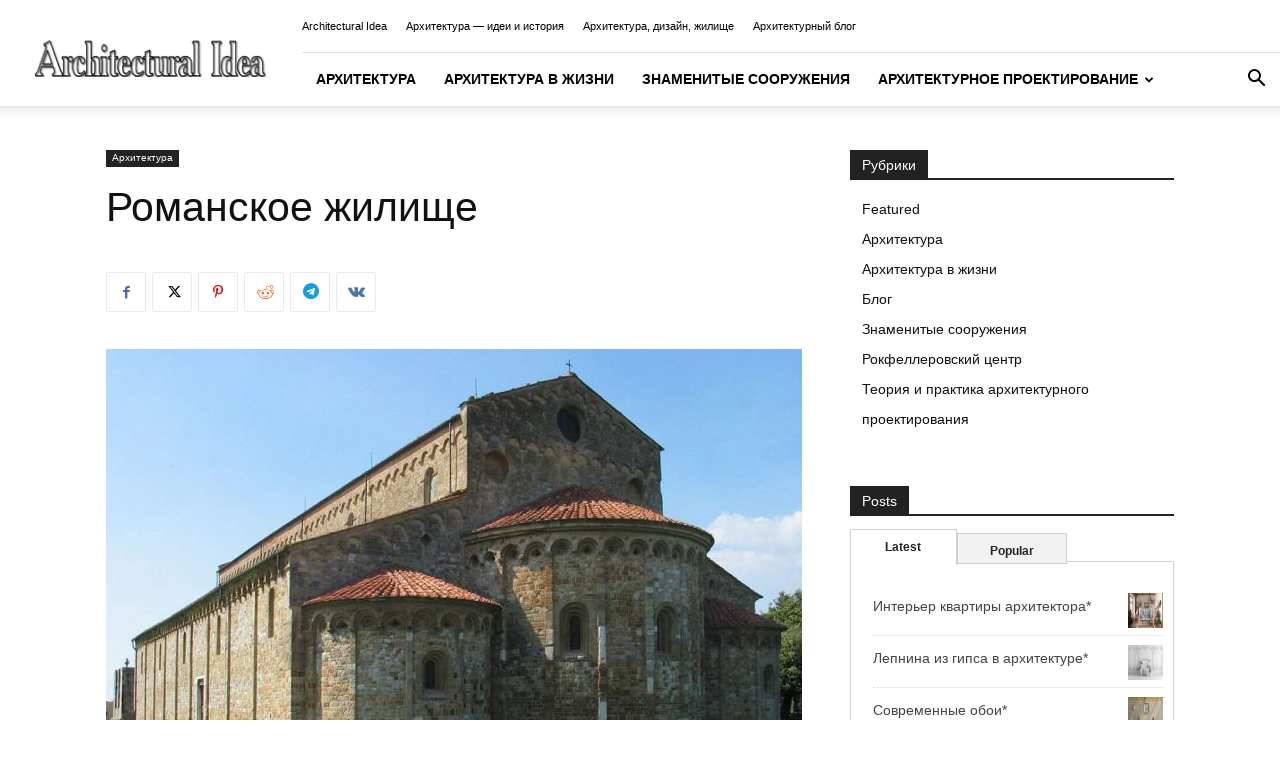

--- FILE ---
content_type: text/html; charset=UTF-8
request_url: https://architecturalidea.com/architect/romanskoe-zhilishhe/
body_size: 28895
content:
<!doctype html >
<!--[if IE 8]>    <html class="ie8" lang="en"> <![endif]-->
<!--[if IE 9]>    <html class="ie9" lang="en"> <![endif]-->
<!--[if gt IE 8]><!--> <html lang="ru-RU"> <!--<![endif]-->
<head>
    <title>Романское жилище &#8226; Архитектура, дизайн, жилище</title>
    <meta charset="UTF-8" />
    <meta name="viewport" content="width=device-width, initial-scale=1.0">
    <link rel="pingback" href="https://architecturalidea.com/architect/xmlrpc.php" />
    <meta name='robots' content='index, follow, max-image-preview:large, max-snippet:-1, max-video-preview:-1' />
<link rel="icon" type="image/png" href="https://architecturalidea.com/wp-content/uploads/2017/01/favicon.png">
	<!-- This site is optimized with the Yoast SEO plugin v26.8 - https://yoast.com/product/yoast-seo-wordpress/ -->
	<meta name="description" content="Название стиля «романский» происходит от латинского названия Рима (дословно — в манере римлян), поскольку стиль возник и наиболее активно развивался в" />
	<link rel="canonical" href="https://architecturalidea.com/architect/romanskoe-zhilishhe/" />
	<meta property="og:locale" content="ru_RU" />
	<meta property="og:type" content="article" />
	<meta property="og:title" content="Романское жилище &#8226; Архитектура, дизайн, жилище" />
	<meta property="og:description" content="Название стиля «романский» происходит от латинского названия Рима (дословно — в манере римлян), поскольку стиль возник и наиболее активно развивался в" />
	<meta property="og:url" content="https://architecturalidea.com/architect/romanskoe-zhilishhe/" />
	<meta property="og:site_name" content="Архитектура, дизайн, жилище" />
	<meta property="article:published_time" content="2020-06-07T16:35:44+00:00" />
	<meta property="og:image" content="https://architecturalidea.com/architect/wp-content/uploads/2020/06/Romanskaya-arkhitektura.jpg" />
	<meta property="og:image:width" content="1000" />
	<meta property="og:image:height" content="713" />
	<meta property="og:image:type" content="image/jpeg" />
	<meta name="author" content="Architect" />
	<script type="application/ld+json" class="yoast-schema-graph">{"@context":"https://schema.org","@graph":[{"@type":"Article","@id":"https://architecturalidea.com/architect/romanskoe-zhilishhe/#article","isPartOf":{"@id":"https://architecturalidea.com/architect/romanskoe-zhilishhe/"},"author":{"name":"Architect","@id":"https://architecturalidea.com/architect/#/schema/person/7584cee26ede5892ea75c4a3a3792a98"},"headline":"Романское жилище","datePublished":"2020-06-07T16:35:44+00:00","mainEntityOfPage":{"@id":"https://architecturalidea.com/architect/romanskoe-zhilishhe/"},"wordCount":748,"image":{"@id":"https://architecturalidea.com/architect/romanskoe-zhilishhe/#primaryimage"},"thumbnailUrl":"https://architecturalidea.com/architect/wp-content/uploads/2020/06/Romanskaya-arkhitektura.jpg","articleSection":["Архитектура"],"inLanguage":"ru-RU"},{"@type":"WebPage","@id":"https://architecturalidea.com/architect/romanskoe-zhilishhe/","url":"https://architecturalidea.com/architect/romanskoe-zhilishhe/","name":"Романское жилище &#8226; Архитектура, дизайн, жилище","isPartOf":{"@id":"https://architecturalidea.com/architect/#website"},"primaryImageOfPage":{"@id":"https://architecturalidea.com/architect/romanskoe-zhilishhe/#primaryimage"},"image":{"@id":"https://architecturalidea.com/architect/romanskoe-zhilishhe/#primaryimage"},"thumbnailUrl":"https://architecturalidea.com/architect/wp-content/uploads/2020/06/Romanskaya-arkhitektura.jpg","datePublished":"2020-06-07T16:35:44+00:00","author":{"@id":"https://architecturalidea.com/architect/#/schema/person/7584cee26ede5892ea75c4a3a3792a98"},"description":"Название стиля «романский» происходит от латинского названия Рима (дословно — в манере римлян), поскольку стиль возник и наиболее активно развивался в","inLanguage":"ru-RU","potentialAction":[{"@type":"ReadAction","target":["https://architecturalidea.com/architect/romanskoe-zhilishhe/"]}]},{"@type":"ImageObject","inLanguage":"ru-RU","@id":"https://architecturalidea.com/architect/romanskoe-zhilishhe/#primaryimage","url":"https://architecturalidea.com/architect/wp-content/uploads/2020/06/Romanskaya-arkhitektura.jpg","contentUrl":"https://architecturalidea.com/architect/wp-content/uploads/2020/06/Romanskaya-arkhitektura.jpg","width":1000,"height":713,"caption":"Романская архитектура"},{"@type":"WebSite","@id":"https://architecturalidea.com/architect/#website","url":"https://architecturalidea.com/architect/","name":"Архитектура, дизайн, жилище","description":"Жизнь в архитектуре","potentialAction":[{"@type":"SearchAction","target":{"@type":"EntryPoint","urlTemplate":"https://architecturalidea.com/architect/?s={search_term_string}"},"query-input":{"@type":"PropertyValueSpecification","valueRequired":true,"valueName":"search_term_string"}}],"inLanguage":"ru-RU"},{"@type":"Person","@id":"https://architecturalidea.com/architect/#/schema/person/7584cee26ede5892ea75c4a3a3792a98","name":"Architect"}]}</script>
	<!-- / Yoast SEO plugin. -->


<link rel="alternate" type="application/rss+xml" title="Архитектура, дизайн, жилище &raquo; Лента" href="https://architecturalidea.com/architect/feed/" />
<link rel="alternate" title="oEmbed (JSON)" type="application/json+oembed" href="https://architecturalidea.com/architect/wp-json/oembed/1.0/embed?url=https%3A%2F%2Farchitecturalidea.com%2Farchitect%2Fromanskoe-zhilishhe%2F" />
<link rel="alternate" title="oEmbed (XML)" type="text/xml+oembed" href="https://architecturalidea.com/architect/wp-json/oembed/1.0/embed?url=https%3A%2F%2Farchitecturalidea.com%2Farchitect%2Fromanskoe-zhilishhe%2F&#038;format=xml" />
<style id='wp-img-auto-sizes-contain-inline-css' type='text/css'>
img:is([sizes=auto i],[sizes^="auto," i]){contain-intrinsic-size:3000px 1500px}
/*# sourceURL=wp-img-auto-sizes-contain-inline-css */
</style>
<link rel='stylesheet' id='dashicons-css' href='https://architecturalidea.com/architect/wp-includes/css/dashicons.min.css?ver=6.9' type='text/css' media='all' />
<link rel='stylesheet' id='post-views-counter-frontend-css' href='https://architecturalidea.com/architect/wp-content/plugins/post-views-counter/css/frontend.css?ver=1.7.3' type='text/css' media='all' />
<style id='wp-block-library-inline-css' type='text/css'>
:root{--wp-block-synced-color:#7a00df;--wp-block-synced-color--rgb:122,0,223;--wp-bound-block-color:var(--wp-block-synced-color);--wp-editor-canvas-background:#ddd;--wp-admin-theme-color:#007cba;--wp-admin-theme-color--rgb:0,124,186;--wp-admin-theme-color-darker-10:#006ba1;--wp-admin-theme-color-darker-10--rgb:0,107,160.5;--wp-admin-theme-color-darker-20:#005a87;--wp-admin-theme-color-darker-20--rgb:0,90,135;--wp-admin-border-width-focus:2px}@media (min-resolution:192dpi){:root{--wp-admin-border-width-focus:1.5px}}.wp-element-button{cursor:pointer}:root .has-very-light-gray-background-color{background-color:#eee}:root .has-very-dark-gray-background-color{background-color:#313131}:root .has-very-light-gray-color{color:#eee}:root .has-very-dark-gray-color{color:#313131}:root .has-vivid-green-cyan-to-vivid-cyan-blue-gradient-background{background:linear-gradient(135deg,#00d084,#0693e3)}:root .has-purple-crush-gradient-background{background:linear-gradient(135deg,#34e2e4,#4721fb 50%,#ab1dfe)}:root .has-hazy-dawn-gradient-background{background:linear-gradient(135deg,#faaca8,#dad0ec)}:root .has-subdued-olive-gradient-background{background:linear-gradient(135deg,#fafae1,#67a671)}:root .has-atomic-cream-gradient-background{background:linear-gradient(135deg,#fdd79a,#004a59)}:root .has-nightshade-gradient-background{background:linear-gradient(135deg,#330968,#31cdcf)}:root .has-midnight-gradient-background{background:linear-gradient(135deg,#020381,#2874fc)}:root{--wp--preset--font-size--normal:16px;--wp--preset--font-size--huge:42px}.has-regular-font-size{font-size:1em}.has-larger-font-size{font-size:2.625em}.has-normal-font-size{font-size:var(--wp--preset--font-size--normal)}.has-huge-font-size{font-size:var(--wp--preset--font-size--huge)}.has-text-align-center{text-align:center}.has-text-align-left{text-align:left}.has-text-align-right{text-align:right}.has-fit-text{white-space:nowrap!important}#end-resizable-editor-section{display:none}.aligncenter{clear:both}.items-justified-left{justify-content:flex-start}.items-justified-center{justify-content:center}.items-justified-right{justify-content:flex-end}.items-justified-space-between{justify-content:space-between}.screen-reader-text{border:0;clip-path:inset(50%);height:1px;margin:-1px;overflow:hidden;padding:0;position:absolute;width:1px;word-wrap:normal!important}.screen-reader-text:focus{background-color:#ddd;clip-path:none;color:#444;display:block;font-size:1em;height:auto;left:5px;line-height:normal;padding:15px 23px 14px;text-decoration:none;top:5px;width:auto;z-index:100000}html :where(.has-border-color){border-style:solid}html :where([style*=border-top-color]){border-top-style:solid}html :where([style*=border-right-color]){border-right-style:solid}html :where([style*=border-bottom-color]){border-bottom-style:solid}html :where([style*=border-left-color]){border-left-style:solid}html :where([style*=border-width]){border-style:solid}html :where([style*=border-top-width]){border-top-style:solid}html :where([style*=border-right-width]){border-right-style:solid}html :where([style*=border-bottom-width]){border-bottom-style:solid}html :where([style*=border-left-width]){border-left-style:solid}html :where(img[class*=wp-image-]){height:auto;max-width:100%}:where(figure){margin:0 0 1em}html :where(.is-position-sticky){--wp-admin--admin-bar--position-offset:var(--wp-admin--admin-bar--height,0px)}@media screen and (max-width:600px){html :where(.is-position-sticky){--wp-admin--admin-bar--position-offset:0px}}

/*# sourceURL=wp-block-library-inline-css */
</style><style id='global-styles-inline-css' type='text/css'>
:root{--wp--preset--aspect-ratio--square: 1;--wp--preset--aspect-ratio--4-3: 4/3;--wp--preset--aspect-ratio--3-4: 3/4;--wp--preset--aspect-ratio--3-2: 3/2;--wp--preset--aspect-ratio--2-3: 2/3;--wp--preset--aspect-ratio--16-9: 16/9;--wp--preset--aspect-ratio--9-16: 9/16;--wp--preset--color--black: #000000;--wp--preset--color--cyan-bluish-gray: #abb8c3;--wp--preset--color--white: #ffffff;--wp--preset--color--pale-pink: #f78da7;--wp--preset--color--vivid-red: #cf2e2e;--wp--preset--color--luminous-vivid-orange: #ff6900;--wp--preset--color--luminous-vivid-amber: #fcb900;--wp--preset--color--light-green-cyan: #7bdcb5;--wp--preset--color--vivid-green-cyan: #00d084;--wp--preset--color--pale-cyan-blue: #8ed1fc;--wp--preset--color--vivid-cyan-blue: #0693e3;--wp--preset--color--vivid-purple: #9b51e0;--wp--preset--gradient--vivid-cyan-blue-to-vivid-purple: linear-gradient(135deg,rgb(6,147,227) 0%,rgb(155,81,224) 100%);--wp--preset--gradient--light-green-cyan-to-vivid-green-cyan: linear-gradient(135deg,rgb(122,220,180) 0%,rgb(0,208,130) 100%);--wp--preset--gradient--luminous-vivid-amber-to-luminous-vivid-orange: linear-gradient(135deg,rgb(252,185,0) 0%,rgb(255,105,0) 100%);--wp--preset--gradient--luminous-vivid-orange-to-vivid-red: linear-gradient(135deg,rgb(255,105,0) 0%,rgb(207,46,46) 100%);--wp--preset--gradient--very-light-gray-to-cyan-bluish-gray: linear-gradient(135deg,rgb(238,238,238) 0%,rgb(169,184,195) 100%);--wp--preset--gradient--cool-to-warm-spectrum: linear-gradient(135deg,rgb(74,234,220) 0%,rgb(151,120,209) 20%,rgb(207,42,186) 40%,rgb(238,44,130) 60%,rgb(251,105,98) 80%,rgb(254,248,76) 100%);--wp--preset--gradient--blush-light-purple: linear-gradient(135deg,rgb(255,206,236) 0%,rgb(152,150,240) 100%);--wp--preset--gradient--blush-bordeaux: linear-gradient(135deg,rgb(254,205,165) 0%,rgb(254,45,45) 50%,rgb(107,0,62) 100%);--wp--preset--gradient--luminous-dusk: linear-gradient(135deg,rgb(255,203,112) 0%,rgb(199,81,192) 50%,rgb(65,88,208) 100%);--wp--preset--gradient--pale-ocean: linear-gradient(135deg,rgb(255,245,203) 0%,rgb(182,227,212) 50%,rgb(51,167,181) 100%);--wp--preset--gradient--electric-grass: linear-gradient(135deg,rgb(202,248,128) 0%,rgb(113,206,126) 100%);--wp--preset--gradient--midnight: linear-gradient(135deg,rgb(2,3,129) 0%,rgb(40,116,252) 100%);--wp--preset--font-size--small: 11px;--wp--preset--font-size--medium: 20px;--wp--preset--font-size--large: 32px;--wp--preset--font-size--x-large: 42px;--wp--preset--font-size--regular: 15px;--wp--preset--font-size--larger: 50px;--wp--preset--spacing--20: 0.44rem;--wp--preset--spacing--30: 0.67rem;--wp--preset--spacing--40: 1rem;--wp--preset--spacing--50: 1.5rem;--wp--preset--spacing--60: 2.25rem;--wp--preset--spacing--70: 3.38rem;--wp--preset--spacing--80: 5.06rem;--wp--preset--shadow--natural: 6px 6px 9px rgba(0, 0, 0, 0.2);--wp--preset--shadow--deep: 12px 12px 50px rgba(0, 0, 0, 0.4);--wp--preset--shadow--sharp: 6px 6px 0px rgba(0, 0, 0, 0.2);--wp--preset--shadow--outlined: 6px 6px 0px -3px rgb(255, 255, 255), 6px 6px rgb(0, 0, 0);--wp--preset--shadow--crisp: 6px 6px 0px rgb(0, 0, 0);}:where(.is-layout-flex){gap: 0.5em;}:where(.is-layout-grid){gap: 0.5em;}body .is-layout-flex{display: flex;}.is-layout-flex{flex-wrap: wrap;align-items: center;}.is-layout-flex > :is(*, div){margin: 0;}body .is-layout-grid{display: grid;}.is-layout-grid > :is(*, div){margin: 0;}:where(.wp-block-columns.is-layout-flex){gap: 2em;}:where(.wp-block-columns.is-layout-grid){gap: 2em;}:where(.wp-block-post-template.is-layout-flex){gap: 1.25em;}:where(.wp-block-post-template.is-layout-grid){gap: 1.25em;}.has-black-color{color: var(--wp--preset--color--black) !important;}.has-cyan-bluish-gray-color{color: var(--wp--preset--color--cyan-bluish-gray) !important;}.has-white-color{color: var(--wp--preset--color--white) !important;}.has-pale-pink-color{color: var(--wp--preset--color--pale-pink) !important;}.has-vivid-red-color{color: var(--wp--preset--color--vivid-red) !important;}.has-luminous-vivid-orange-color{color: var(--wp--preset--color--luminous-vivid-orange) !important;}.has-luminous-vivid-amber-color{color: var(--wp--preset--color--luminous-vivid-amber) !important;}.has-light-green-cyan-color{color: var(--wp--preset--color--light-green-cyan) !important;}.has-vivid-green-cyan-color{color: var(--wp--preset--color--vivid-green-cyan) !important;}.has-pale-cyan-blue-color{color: var(--wp--preset--color--pale-cyan-blue) !important;}.has-vivid-cyan-blue-color{color: var(--wp--preset--color--vivid-cyan-blue) !important;}.has-vivid-purple-color{color: var(--wp--preset--color--vivid-purple) !important;}.has-black-background-color{background-color: var(--wp--preset--color--black) !important;}.has-cyan-bluish-gray-background-color{background-color: var(--wp--preset--color--cyan-bluish-gray) !important;}.has-white-background-color{background-color: var(--wp--preset--color--white) !important;}.has-pale-pink-background-color{background-color: var(--wp--preset--color--pale-pink) !important;}.has-vivid-red-background-color{background-color: var(--wp--preset--color--vivid-red) !important;}.has-luminous-vivid-orange-background-color{background-color: var(--wp--preset--color--luminous-vivid-orange) !important;}.has-luminous-vivid-amber-background-color{background-color: var(--wp--preset--color--luminous-vivid-amber) !important;}.has-light-green-cyan-background-color{background-color: var(--wp--preset--color--light-green-cyan) !important;}.has-vivid-green-cyan-background-color{background-color: var(--wp--preset--color--vivid-green-cyan) !important;}.has-pale-cyan-blue-background-color{background-color: var(--wp--preset--color--pale-cyan-blue) !important;}.has-vivid-cyan-blue-background-color{background-color: var(--wp--preset--color--vivid-cyan-blue) !important;}.has-vivid-purple-background-color{background-color: var(--wp--preset--color--vivid-purple) !important;}.has-black-border-color{border-color: var(--wp--preset--color--black) !important;}.has-cyan-bluish-gray-border-color{border-color: var(--wp--preset--color--cyan-bluish-gray) !important;}.has-white-border-color{border-color: var(--wp--preset--color--white) !important;}.has-pale-pink-border-color{border-color: var(--wp--preset--color--pale-pink) !important;}.has-vivid-red-border-color{border-color: var(--wp--preset--color--vivid-red) !important;}.has-luminous-vivid-orange-border-color{border-color: var(--wp--preset--color--luminous-vivid-orange) !important;}.has-luminous-vivid-amber-border-color{border-color: var(--wp--preset--color--luminous-vivid-amber) !important;}.has-light-green-cyan-border-color{border-color: var(--wp--preset--color--light-green-cyan) !important;}.has-vivid-green-cyan-border-color{border-color: var(--wp--preset--color--vivid-green-cyan) !important;}.has-pale-cyan-blue-border-color{border-color: var(--wp--preset--color--pale-cyan-blue) !important;}.has-vivid-cyan-blue-border-color{border-color: var(--wp--preset--color--vivid-cyan-blue) !important;}.has-vivid-purple-border-color{border-color: var(--wp--preset--color--vivid-purple) !important;}.has-vivid-cyan-blue-to-vivid-purple-gradient-background{background: var(--wp--preset--gradient--vivid-cyan-blue-to-vivid-purple) !important;}.has-light-green-cyan-to-vivid-green-cyan-gradient-background{background: var(--wp--preset--gradient--light-green-cyan-to-vivid-green-cyan) !important;}.has-luminous-vivid-amber-to-luminous-vivid-orange-gradient-background{background: var(--wp--preset--gradient--luminous-vivid-amber-to-luminous-vivid-orange) !important;}.has-luminous-vivid-orange-to-vivid-red-gradient-background{background: var(--wp--preset--gradient--luminous-vivid-orange-to-vivid-red) !important;}.has-very-light-gray-to-cyan-bluish-gray-gradient-background{background: var(--wp--preset--gradient--very-light-gray-to-cyan-bluish-gray) !important;}.has-cool-to-warm-spectrum-gradient-background{background: var(--wp--preset--gradient--cool-to-warm-spectrum) !important;}.has-blush-light-purple-gradient-background{background: var(--wp--preset--gradient--blush-light-purple) !important;}.has-blush-bordeaux-gradient-background{background: var(--wp--preset--gradient--blush-bordeaux) !important;}.has-luminous-dusk-gradient-background{background: var(--wp--preset--gradient--luminous-dusk) !important;}.has-pale-ocean-gradient-background{background: var(--wp--preset--gradient--pale-ocean) !important;}.has-electric-grass-gradient-background{background: var(--wp--preset--gradient--electric-grass) !important;}.has-midnight-gradient-background{background: var(--wp--preset--gradient--midnight) !important;}.has-small-font-size{font-size: var(--wp--preset--font-size--small) !important;}.has-medium-font-size{font-size: var(--wp--preset--font-size--medium) !important;}.has-large-font-size{font-size: var(--wp--preset--font-size--large) !important;}.has-x-large-font-size{font-size: var(--wp--preset--font-size--x-large) !important;}
/*# sourceURL=global-styles-inline-css */
</style>

<style id='classic-theme-styles-inline-css' type='text/css'>
/*! This file is auto-generated */
.wp-block-button__link{color:#fff;background-color:#32373c;border-radius:9999px;box-shadow:none;text-decoration:none;padding:calc(.667em + 2px) calc(1.333em + 2px);font-size:1.125em}.wp-block-file__button{background:#32373c;color:#fff;text-decoration:none}
/*# sourceURL=/wp-includes/css/classic-themes.min.css */
</style>
<link rel='stylesheet' id='gabfire-widget-css-css' href='https://architecturalidea.com/architect/wp-content/plugins/gabfire-widget-pack/css/style.css?ver=6.9' type='text/css' media='all' />
<link rel='stylesheet' id='td-plugin-multi-purpose-css' href='https://architecturalidea.com/architect/wp-content/plugins/td-composer/td-multi-purpose/style.css?ver=9c5a7338c90cbd82cb580e34cffb127f' type='text/css' media='all' />
<link rel='stylesheet' id='td-theme-css' href='https://architecturalidea.com/architect/wp-content/themes/Newspaper/style.css?ver=12.7.4' type='text/css' media='all' />
<style id='td-theme-inline-css' type='text/css'>@media (max-width:767px){.td-header-desktop-wrap{display:none}}@media (min-width:767px){.td-header-mobile-wrap{display:none}}</style>
<link rel='stylesheet' id='td-legacy-framework-front-style-css' href='https://architecturalidea.com/architect/wp-content/plugins/td-composer/legacy/Newspaper/assets/css/td_legacy_main.css?ver=9c5a7338c90cbd82cb580e34cffb127f' type='text/css' media='all' />
<link rel='stylesheet' id='td-standard-pack-framework-front-style-css' href='https://architecturalidea.com/architect/wp-content/plugins/td-standard-pack/Newspaper/assets/css/td_standard_pack_main.css?ver=1314111a2e147bac488ccdd97e4704ff' type='text/css' media='all' />
<script type="text/javascript" src="https://architecturalidea.com/architect/wp-includes/js/jquery/jquery.min.js?ver=3.7.1" id="jquery-core-js"></script>
<script type="text/javascript" src="https://architecturalidea.com/architect/wp-includes/js/jquery/jquery-migrate.min.js?ver=3.4.1" id="jquery-migrate-js"></script>
<link rel="https://api.w.org/" href="https://architecturalidea.com/architect/wp-json/" /><link rel="alternate" title="JSON" type="application/json" href="https://architecturalidea.com/architect/wp-json/wp/v2/posts/808" /><meta name="generator" content="WordPress 6.9" />
<link rel='shortlink' href='https://architecturalidea.com/architect/?p=808' />

<!-- JS generated by theme -->

<script type="text/javascript" id="td-generated-header-js">
    
    

	    var tdBlocksArray = []; //here we store all the items for the current page

	    // td_block class - each ajax block uses a object of this class for requests
	    function tdBlock() {
		    this.id = '';
		    this.block_type = 1; //block type id (1-234 etc)
		    this.atts = '';
		    this.td_column_number = '';
		    this.td_current_page = 1; //
		    this.post_count = 0; //from wp
		    this.found_posts = 0; //from wp
		    this.max_num_pages = 0; //from wp
		    this.td_filter_value = ''; //current live filter value
		    this.is_ajax_running = false;
		    this.td_user_action = ''; // load more or infinite loader (used by the animation)
		    this.header_color = '';
		    this.ajax_pagination_infinite_stop = ''; //show load more at page x
	    }

        // td_js_generator - mini detector
        ( function () {
            var htmlTag = document.getElementsByTagName("html")[0];

	        if ( navigator.userAgent.indexOf("MSIE 10.0") > -1 ) {
                htmlTag.className += ' ie10';
            }

            if ( !!navigator.userAgent.match(/Trident.*rv\:11\./) ) {
                htmlTag.className += ' ie11';
            }

	        if ( navigator.userAgent.indexOf("Edge") > -1 ) {
                htmlTag.className += ' ieEdge';
            }

            if ( /(iPad|iPhone|iPod)/g.test(navigator.userAgent) ) {
                htmlTag.className += ' td-md-is-ios';
            }

            var user_agent = navigator.userAgent.toLowerCase();
            if ( user_agent.indexOf("android") > -1 ) {
                htmlTag.className += ' td-md-is-android';
            }

            if ( -1 !== navigator.userAgent.indexOf('Mac OS X')  ) {
                htmlTag.className += ' td-md-is-os-x';
            }

            if ( /chrom(e|ium)/.test(navigator.userAgent.toLowerCase()) ) {
               htmlTag.className += ' td-md-is-chrome';
            }

            if ( -1 !== navigator.userAgent.indexOf('Firefox') ) {
                htmlTag.className += ' td-md-is-firefox';
            }

            if ( -1 !== navigator.userAgent.indexOf('Safari') && -1 === navigator.userAgent.indexOf('Chrome') ) {
                htmlTag.className += ' td-md-is-safari';
            }

            if( -1 !== navigator.userAgent.indexOf('IEMobile') ){
                htmlTag.className += ' td-md-is-iemobile';
            }

        })();

        var tdLocalCache = {};

        ( function () {
            "use strict";

            tdLocalCache = {
                data: {},
                remove: function (resource_id) {
                    delete tdLocalCache.data[resource_id];
                },
                exist: function (resource_id) {
                    return tdLocalCache.data.hasOwnProperty(resource_id) && tdLocalCache.data[resource_id] !== null;
                },
                get: function (resource_id) {
                    return tdLocalCache.data[resource_id];
                },
                set: function (resource_id, cachedData) {
                    tdLocalCache.remove(resource_id);
                    tdLocalCache.data[resource_id] = cachedData;
                }
            };
        })();

    
    
var td_viewport_interval_list=[{"limitBottom":767,"sidebarWidth":228},{"limitBottom":1018,"sidebarWidth":300},{"limitBottom":1140,"sidebarWidth":324}];
var tds_general_modal_image="yes";
var tdc_is_installed="yes";
var tdc_domain_active=false;
var td_ajax_url="https:\/\/architecturalidea.com\/architect\/wp-admin\/admin-ajax.php?td_theme_name=Newspaper&v=12.7.4";
var td_get_template_directory_uri="https:\/\/architecturalidea.com\/architect\/wp-content\/plugins\/td-composer\/legacy\/common";
var tds_snap_menu="snap";
var tds_logo_on_sticky="show_header_logo";
var tds_header_style="8";
var td_please_wait="\u041f\u043e\u0436\u0430\u043b\u0443\u0439\u0441\u0442\u0430, \u043f\u043e\u0434\u043e\u0436\u0434\u0438\u0442\u0435...";
var td_email_user_pass_incorrect="\u041d\u0435\u0432\u0435\u0440\u043d\u043e\u0435 \u0438\u043c\u044f \u043f\u043e\u043b\u044c\u0437\u043e\u0432\u0430\u0442\u0435\u043b\u044f \u0438\u043b\u0438 \u043f\u0430\u0440\u043e\u043b\u044c!";
var td_email_user_incorrect="\u041d\u0435\u0432\u0435\u0440\u043d\u044b\u0439 \u0430\u0434\u0440\u0435\u0441 \u044d\u043b\u0435\u043a\u0442\u0440\u043e\u043d\u043d\u043e\u0439 \u043f\u043e\u0447\u0442\u044b \u0438\u043b\u0438 \u043f\u0430\u0440\u043e\u043b\u044c!";
var td_email_incorrect="\u041d\u0435\u0432\u0435\u0440\u043d\u044b\u0439 \u0430\u0434\u0440\u0435\u0441 \u044d\u043b\u0435\u043a\u0442\u0440\u043e\u043d\u043d\u043e\u0439 \u043f\u043e\u0447\u0442\u044b!";
var td_user_incorrect="Username incorrect!";
var td_email_user_empty="Email or username empty!";
var td_pass_empty="Pass empty!";
var td_pass_pattern_incorrect="Invalid Pass Pattern!";
var td_retype_pass_incorrect="Retyped Pass incorrect!";
var tds_more_articles_on_post_enable="";
var tds_more_articles_on_post_time_to_wait="";
var tds_more_articles_on_post_pages_distance_from_top=0;
var tds_captcha="";
var tds_theme_color_site_wide="#4db2ec";
var tds_smart_sidebar="";
var tdThemeName="Newspaper";
var tdThemeNameWl="Newspaper";
var td_magnific_popup_translation_tPrev="\u041f\u0440\u0435\u0434\u044b\u0434\u0443\u0449\u0438\u0439 (\u041a\u043d\u043e\u043f\u043a\u0430 \u0432\u043b\u0435\u0432\u043e)";
var td_magnific_popup_translation_tNext="\u0421\u043b\u0435\u0434\u0443\u044e\u0449\u0438\u0439 (\u041a\u043d\u043e\u043f\u043a\u0430 \u0432\u043f\u0440\u0430\u0432\u043e)";
var td_magnific_popup_translation_tCounter="%curr% \u0438\u0437 %total%";
var td_magnific_popup_translation_ajax_tError="\u0421\u043e\u0434\u0435\u0440\u0436\u0438\u043c\u043e\u0435 %url% \u043d\u0435 \u043c\u043e\u0436\u0435\u0442 \u0431\u044b\u0442\u044c \u0437\u0430\u0433\u0440\u0443\u0436\u0435\u043d\u043e.";
var td_magnific_popup_translation_image_tError="\u0418\u0437\u043e\u0431\u0440\u0430\u0436\u0435\u043d\u0438\u0435 #%curr% \u043d\u0435 \u0443\u0434\u0430\u043b\u043e\u0441\u044c \u0437\u0430\u0433\u0440\u0443\u0437\u0438\u0442\u044c.";
var tdBlockNonce="c7a037ebd6";
var tdMobileMenu="enabled";
var tdMobileSearch="enabled";
var tdDateNamesI18n={"month_names":["\u042f\u043d\u0432\u0430\u0440\u044c","\u0424\u0435\u0432\u0440\u0430\u043b\u044c","\u041c\u0430\u0440\u0442","\u0410\u043f\u0440\u0435\u043b\u044c","\u041c\u0430\u0439","\u0418\u044e\u043d\u044c","\u0418\u044e\u043b\u044c","\u0410\u0432\u0433\u0443\u0441\u0442","\u0421\u0435\u043d\u0442\u044f\u0431\u0440\u044c","\u041e\u043a\u0442\u044f\u0431\u0440\u044c","\u041d\u043e\u044f\u0431\u0440\u044c","\u0414\u0435\u043a\u0430\u0431\u0440\u044c"],"month_names_short":["\u042f\u043d\u0432","\u0424\u0435\u0432","\u041c\u0430\u0440","\u0410\u043f\u0440","\u041c\u0430\u0439","\u0418\u044e\u043d","\u0418\u044e\u043b","\u0410\u0432\u0433","\u0421\u0435\u043d","\u041e\u043a\u0442","\u041d\u043e\u044f","\u0414\u0435\u043a"],"day_names":["\u0412\u043e\u0441\u043a\u0440\u0435\u0441\u0435\u043d\u044c\u0435","\u041f\u043e\u043d\u0435\u0434\u0435\u043b\u044c\u043d\u0438\u043a","\u0412\u0442\u043e\u0440\u043d\u0438\u043a","\u0421\u0440\u0435\u0434\u0430","\u0427\u0435\u0442\u0432\u0435\u0440\u0433","\u041f\u044f\u0442\u043d\u0438\u0446\u0430","\u0421\u0443\u0431\u0431\u043e\u0442\u0430"],"day_names_short":["\u0412\u0441","\u041f\u043d","\u0412\u0442","\u0421\u0440","\u0427\u0442","\u041f\u0442","\u0421\u0431"]};
var tdb_modal_confirm="\u0441\u043e\u0445\u0440\u0430\u043d\u044f\u0442\u044c";
var tdb_modal_cancel="\u043e\u0442\u043c\u0435\u043d\u0430";
var tdb_modal_confirm_alt="\u0434\u0430";
var tdb_modal_cancel_alt="\u043d\u0435\u0442";
var td_deploy_mode="deploy";
var td_ad_background_click_link="";
var td_ad_background_click_target="";
</script>


<!-- Header style compiled by theme -->

<style>:root{--td_excl_label:'ЭКСКЛЮЗИВНЫЙ'}.td-footer-wrapper,.td-footer-wrapper .td_block_template_7 .td-block-title>*,.td-footer-wrapper .td_block_template_17 .td-block-title,.td-footer-wrapper .td-block-title-wrap .td-wrapper-pulldown-filter{background-color:rgba(0,0,0,0.2)}.td-footer-wrapper,.td-footer-wrapper a,.td-footer-wrapper .block-title a,.td-footer-wrapper .block-title span,.td-footer-wrapper .block-title label,.td-footer-wrapper .td-excerpt,.td-footer-wrapper .td-post-author-name span,.td-footer-wrapper .td-post-date,.td-footer-wrapper .td-social-style3 .td_social_type a,.td-footer-wrapper .td-social-style3,.td-footer-wrapper .td-social-style4 .td_social_type a,.td-footer-wrapper .td-social-style4,.td-footer-wrapper .td-social-style9,.td-footer-wrapper .td-social-style10,.td-footer-wrapper .td-social-style2 .td_social_type a,.td-footer-wrapper .td-social-style8 .td_social_type a,.td-footer-wrapper .td-social-style2 .td_social_type,.td-footer-wrapper .td-social-style8 .td_social_type,.td-footer-template-13 .td-social-name,.td-footer-wrapper .td_block_template_7 .td-block-title>*{color:#000000}.td-footer-wrapper .widget_calendar th,.td-footer-wrapper .widget_calendar td,.td-footer-wrapper .td-social-style2 .td_social_type .td-social-box,.td-footer-wrapper .td-social-style8 .td_social_type .td-social-box,.td-social-style-2 .td-icon-font:after{border-color:#000000}.td-footer-wrapper .td-module-comments a,.td-footer-wrapper .td-post-category,.td-footer-wrapper .td-slide-meta .td-post-author-name span,.td-footer-wrapper .td-slide-meta .td-post-date{color:#fff}.td-footer-bottom-full .td-container::before{background-color:rgba(0,0,0,0.1)}.td-footer-wrapper .block-title>span,.td-footer-wrapper .block-title>a,.td-footer-wrapper .widgettitle,.td-theme-wrap .td-footer-wrapper .td-container .td-block-title>*,.td-theme-wrap .td-footer-wrapper .td_block_template_6 .td-block-title:before{color:#dd3333}:root{--td_excl_label:'ЭКСКЛЮЗИВНЫЙ'}.td-footer-wrapper,.td-footer-wrapper .td_block_template_7 .td-block-title>*,.td-footer-wrapper .td_block_template_17 .td-block-title,.td-footer-wrapper .td-block-title-wrap .td-wrapper-pulldown-filter{background-color:rgba(0,0,0,0.2)}.td-footer-wrapper,.td-footer-wrapper a,.td-footer-wrapper .block-title a,.td-footer-wrapper .block-title span,.td-footer-wrapper .block-title label,.td-footer-wrapper .td-excerpt,.td-footer-wrapper .td-post-author-name span,.td-footer-wrapper .td-post-date,.td-footer-wrapper .td-social-style3 .td_social_type a,.td-footer-wrapper .td-social-style3,.td-footer-wrapper .td-social-style4 .td_social_type a,.td-footer-wrapper .td-social-style4,.td-footer-wrapper .td-social-style9,.td-footer-wrapper .td-social-style10,.td-footer-wrapper .td-social-style2 .td_social_type a,.td-footer-wrapper .td-social-style8 .td_social_type a,.td-footer-wrapper .td-social-style2 .td_social_type,.td-footer-wrapper .td-social-style8 .td_social_type,.td-footer-template-13 .td-social-name,.td-footer-wrapper .td_block_template_7 .td-block-title>*{color:#000000}.td-footer-wrapper .widget_calendar th,.td-footer-wrapper .widget_calendar td,.td-footer-wrapper .td-social-style2 .td_social_type .td-social-box,.td-footer-wrapper .td-social-style8 .td_social_type .td-social-box,.td-social-style-2 .td-icon-font:after{border-color:#000000}.td-footer-wrapper .td-module-comments a,.td-footer-wrapper .td-post-category,.td-footer-wrapper .td-slide-meta .td-post-author-name span,.td-footer-wrapper .td-slide-meta .td-post-date{color:#fff}.td-footer-bottom-full .td-container::before{background-color:rgba(0,0,0,0.1)}.td-footer-wrapper .block-title>span,.td-footer-wrapper .block-title>a,.td-footer-wrapper .widgettitle,.td-theme-wrap .td-footer-wrapper .td-container .td-block-title>*,.td-theme-wrap .td-footer-wrapper .td_block_template_6 .td-block-title:before{color:#dd3333}</style>

<script>
  (function(i,s,o,g,r,a,m){i['GoogleAnalyticsObject']=r;i[r]=i[r]||function(){
  (i[r].q=i[r].q||[]).push(arguments)},i[r].l=1*new Date();a=s.createElement(o),
  m=s.getElementsByTagName(o)[0];a.async=1;a.src=g;m.parentNode.insertBefore(a,m)
  })(window,document,'script','https://www.google-analytics.com/analytics.js','ga');

  ga('create', 'UA-8609508-32', 'auto');
  ga('send', 'pageview');

</script>
<!-- Button style compiled by theme -->

<style></style>

	<style id="tdw-css-placeholder"></style></head>

<body class="wp-singular post-template-default single single-post postid-808 single-format-standard wp-theme-Newspaper td-standard-pack romanskoe-zhilishhe global-block-template-1 td-full-layout" itemscope="itemscope" itemtype="https://schema.org/WebPage">

<div class="td-scroll-up" data-style="style1"><i class="td-icon-menu-up"></i></div>
    <div class="td-menu-background" style="visibility:hidden"></div>
<div id="td-mobile-nav" style="visibility:hidden">
    <div class="td-mobile-container">
        <!-- mobile menu top section -->
        <div class="td-menu-socials-wrap">
            <!-- socials -->
            <div class="td-menu-socials">
                            </div>
            <!-- close button -->
            <div class="td-mobile-close">
                <span><i class="td-icon-close-mobile"></i></span>
            </div>
        </div>

        <!-- login section -->
        
        <!-- menu section -->
        <div class="td-mobile-content">
            <div class="menu-header-menu-container"><ul id="menu-header-menu" class="td-mobile-main-menu"><li id="menu-item-476" class="menu-item menu-item-type-taxonomy menu-item-object-category current-post-ancestor current-menu-parent current-post-parent menu-item-first menu-item-476"><a href="https://architecturalidea.com/architect/category/architecture/">Архитектура</a></li>
<li id="menu-item-477" class="menu-item menu-item-type-taxonomy menu-item-object-category menu-item-477"><a href="https://architecturalidea.com/architect/category/idei/">Архитектура в жизни</a></li>
<li id="menu-item-479" class="menu-item menu-item-type-taxonomy menu-item-object-category menu-item-479"><a href="https://architecturalidea.com/architect/category/znamenitye-sooruzhenija/">Знаменитые сооружения</a></li>
<li id="menu-item-66988" class="menu-item menu-item-type-taxonomy menu-item-object-category menu-item-66988"><a href="https://architecturalidea.com/architect/category/teorija-i-praktika-arhitekturnogo-proektirovanija/">Архитектурное проектирование</a></li>
</ul></div>        </div>
    </div>

    <!-- register/login section -->
    </div><div class="td-search-background" style="visibility:hidden"></div>
<div class="td-search-wrap-mob" style="visibility:hidden">
	<div class="td-drop-down-search">
		<form method="get" class="td-search-form" action="https://architecturalidea.com/architect/">
			<!-- close button -->
			<div class="td-search-close">
				<span><i class="td-icon-close-mobile"></i></span>
			</div>
			<div role="search" class="td-search-input">
				<span>Поиск</span>
				<input id="td-header-search-mob" type="text" value="" name="s" autocomplete="off" />
			</div>
		</form>
		<div id="td-aj-search-mob" class="td-ajax-search-flex"></div>
	</div>
</div>

    <div id="td-outer-wrap" class="td-theme-wrap">
    
        
            <div class="tdc-header-wrap ">

            <!--
Header style 8
-->


<div class="td-header-wrap td-header-style-8 ">
    
    <div class="td-container td_stretch_content">
        <div class="td-header-sp-logo">
                        <a class="td-main-logo" href="https://architecturalidea.com/architect/">
                <img src="https://architecturalidea.com/wp-content/uploads/2017/01/logo.png" alt=""  width="" height=""/>
                <span class="td-visual-hidden">Архитектура, дизайн, жилище</span>
            </a>
                </div>
    </div>
    <div class="td-header-top-menu-full td-container-wrap td_stretch_content">
        <div class="td-container">
            <div class="td-header-row td-header-top-menu">
                
    <div class="top-bar-style-1">
        
<div class="td-header-sp-top-menu">


	<div class="menu-top-container"><ul id="menu-top-header" class="top-header-menu"><li id="menu-item-66913" class="menu-item menu-item-type-custom menu-item-object-custom menu-item-first td-menu-item td-normal-menu menu-item-66913"><a href="https://architecturalidea.com/">Architectural Idea</a></li>
<li id="menu-item-66914" class="menu-item menu-item-type-custom menu-item-object-custom td-menu-item td-normal-menu menu-item-66914"><a href="https://architecturalidea.com/architecture-history/">Архитектура &#8212; идеи и история</a></li>
<li id="menu-item-66916" class="menu-item menu-item-type-custom menu-item-object-custom menu-item-home td-menu-item td-normal-menu menu-item-66916"><a href="https://architecturalidea.com/architect/">Архитектура, дизайн, жилище</a></li>
<li id="menu-item-66915" class="menu-item menu-item-type-custom menu-item-object-custom td-menu-item td-normal-menu menu-item-66915"><a href="https://architecturalidea.com/architecture-blog/">Архитектурный блог</a></li>
</ul></div></div>
        <div class="td-header-sp-top-widget">
    
    
            </div>

    </div>

<!-- LOGIN MODAL -->

                <div id="login-form" class="white-popup-block mfp-hide mfp-with-anim td-login-modal-wrap">
                    <div class="td-login-wrap">
                        <a href="#" aria-label="Back" class="td-back-button"><i class="td-icon-modal-back"></i></a>
                        <div id="td-login-div" class="td-login-form-div td-display-block">
                            <div class="td-login-panel-title">войти в систему</div>
                            <div class="td-login-panel-descr">Добро пожаловать! Войдите в свою учётную запись</div>
                            <div class="td_display_err"></div>
                            <form id="loginForm" action="#" method="post">
                                <div class="td-login-inputs"><input class="td-login-input" autocomplete="username" type="text" name="login_email" id="login_email" value="" required><label for="login_email">Ваше имя пользователя</label></div>
                                <div class="td-login-inputs"><input class="td-login-input" autocomplete="current-password" type="password" name="login_pass" id="login_pass" value="" required><label for="login_pass">Ваш пароль</label></div>
                                <input type="button"  name="login_button" id="login_button" class="wpb_button btn td-login-button" value="авторизоваться">
                                
                            </form>

                            

                            <div class="td-login-info-text"><a href="#" id="forgot-pass-link">Забыли пароль? получить помощь</a></div>
                            
                            
                            
                            
                        </div>

                        

                         <div id="td-forgot-pass-div" class="td-login-form-div td-display-none">
                            <div class="td-login-panel-title">восстановление пароля</div>
                            <div class="td-login-panel-descr">Восстановите свой пароль</div>
                            <div class="td_display_err"></div>
                            <form id="forgotpassForm" action="#" method="post">
                                <div class="td-login-inputs"><input class="td-login-input" type="text" name="forgot_email" id="forgot_email" value="" required><label for="forgot_email">Ваш адрес электронной почты</label></div>
                                <input type="button" name="forgot_button" id="forgot_button" class="wpb_button btn td-login-button" value="отправить мой пароль">
                            </form>
                            <div class="td-login-info-text">Пароль будет выслан Вам по электронной почте.</div>
                        </div>
                        
                        
                    </div>
                </div>
                            </div>
        </div>
    </div>
    <div class="td-header-menu-wrap-full td-container-wrap td_stretch_content">
        
        <div class="td-header-menu-wrap td-header-gradient ">
            <div class="td-container">
                <div class="td-header-row td-header-main-menu">
                    <div id="td-header-menu" role="navigation">
        <div id="td-top-mobile-toggle"><a href="#" role="button" aria-label="Menu"><i class="td-icon-font td-icon-mobile"></i></a></div>
        <div class="td-main-menu-logo td-logo-in-header">
                <a class="td-main-logo" href="https://architecturalidea.com/architect/">
            <img src="https://architecturalidea.com/wp-content/uploads/2017/01/logo.png" alt=""  width="" height=""/>
        </a>
        </div>
    <div class="menu-header-menu-container"><ul id="menu-header-menu-1" class="sf-menu"><li class="menu-item menu-item-type-taxonomy menu-item-object-category current-post-ancestor current-menu-parent current-post-parent menu-item-first td-menu-item td-normal-menu menu-item-476"><a href="https://architecturalidea.com/architect/category/architecture/">Архитектура</a></li>
<li class="menu-item menu-item-type-taxonomy menu-item-object-category td-menu-item td-normal-menu menu-item-477"><a href="https://architecturalidea.com/architect/category/idei/">Архитектура в жизни</a></li>
<li class="menu-item menu-item-type-taxonomy menu-item-object-category td-menu-item td-normal-menu menu-item-479"><a href="https://architecturalidea.com/architect/category/znamenitye-sooruzhenija/">Знаменитые сооружения</a></li>
<li class="menu-item menu-item-type-taxonomy menu-item-object-category td-menu-item td-mega-menu menu-item-66988"><a href="https://architecturalidea.com/architect/category/teorija-i-praktika-arhitekturnogo-proektirovanija/">Архитектурное проектирование</a>
<ul class="sub-menu">
	<li id="menu-item-0" class="menu-item-0"><div class="td-container-border"><div class="td-mega-grid"><div class="td_block_wrap td_block_mega_menu tdi_1 td-no-subcats td_with_ajax_pagination td-pb-border-top td_block_template_1 td_ajax_preloading_preload"  data-td-block-uid="tdi_1" ><script>var block_tdi_1 = new tdBlock();
block_tdi_1.id = "tdi_1";
block_tdi_1.atts = '{"limit":"5","td_column_number":3,"ajax_pagination":"next_prev","category_id":"30","show_child_cat":30,"td_ajax_filter_type":"td_category_ids_filter","td_ajax_preloading":"preload","block_type":"td_block_mega_menu","block_template_id":"","header_color":"","ajax_pagination_infinite_stop":"","offset":"","td_filter_default_txt":"","td_ajax_filter_ids":"","el_class":"","color_preset":"","ajax_pagination_next_prev_swipe":"","border_top":"","css":"","tdc_css":"","class":"tdi_1","tdc_css_class":"tdi_1","tdc_css_class_style":"tdi_1_rand_style"}';
block_tdi_1.td_column_number = "3";
block_tdi_1.block_type = "td_block_mega_menu";
block_tdi_1.post_count = "5";
block_tdi_1.found_posts = "104";
block_tdi_1.header_color = "";
block_tdi_1.ajax_pagination_infinite_stop = "";
block_tdi_1.max_num_pages = "21";
tdBlocksArray.push(block_tdi_1);
</script><div id=tdi_1 class="td_block_inner"><div class="td-mega-row"><div class="td-mega-span">
        <div class="td_module_mega_menu td-animation-stack td_mod_mega_menu">
            <div class="td-module-image">
                <div class="td-module-thumb"><a href="https://architecturalidea.com/architect/opticheskaya-illyuziya-progiba-karnizo/"  rel="bookmark" class="td-image-wrap " title="Оптическая иллюзия «прогиба карнизов»" ><img width="218" height="150" class="entry-thumb" src="https://architecturalidea.com/architect/wp-content/uploads/2023/07/Opticheskaya-illyuziya-1-218x150.jpg"  srcset="https://architecturalidea.com/architect/wp-content/uploads/2023/07/Opticheskaya-illyuziya-1-218x150.jpg 218w, https://architecturalidea.com/architect/wp-content/uploads/2023/07/Opticheskaya-illyuziya-1-100x70.jpg 100w" sizes="(max-width: 218px) 100vw, 218px"  alt="Оптическая иллюзия" title="Оптическая иллюзия «прогиба карнизов»" /></a></div>                            </div>

            <div class="item-details">
                <h3 class="entry-title td-module-title"><a href="https://architecturalidea.com/architect/opticheskaya-illyuziya-progiba-karnizo/"  rel="bookmark" title="Оптическая иллюзия «прогиба карнизов»">Оптическая иллюзия «прогиба карнизов»</a></h3>            </div>
        </div>
        </div><div class="td-mega-span">
        <div class="td_module_mega_menu td-animation-stack td_mod_mega_menu">
            <div class="td-module-image">
                <div class="td-module-thumb"><a href="https://architecturalidea.com/architect/cilindricheskiy-svod/"  rel="bookmark" class="td-image-wrap " title="Цилиндрический свод" ><img width="218" height="150" class="entry-thumb" src="https://architecturalidea.com/architect/wp-content/uploads/2021/05/Cilindricheskiy-svod-3-218x150.jpg"  srcset="https://architecturalidea.com/architect/wp-content/uploads/2021/05/Cilindricheskiy-svod-3-218x150.jpg 218w, https://architecturalidea.com/architect/wp-content/uploads/2021/05/Cilindricheskiy-svod-3-100x70.jpg 100w" sizes="(max-width: 218px) 100vw, 218px"  alt="" title="Цилиндрический свод" /></a></div>                            </div>

            <div class="item-details">
                <h3 class="entry-title td-module-title"><a href="https://architecturalidea.com/architect/cilindricheskiy-svod/"  rel="bookmark" title="Цилиндрический свод">Цилиндрический свод</a></h3>            </div>
        </div>
        </div><div class="td-mega-span">
        <div class="td_module_mega_menu td-animation-stack td_mod_mega_menu">
            <div class="td-module-image">
                <div class="td-module-thumb"><a href="https://architecturalidea.com/architect/proekt-poselka-dlya-sluzhashhikh-moskovsk/"  rel="bookmark" class="td-image-wrap " title="Проект поселка для служащих Московско-Казанской железной дороги" ><img width="218" height="150" class="entry-thumb" src="https://architecturalidea.com/architect/wp-content/uploads/2021/05/Prozorovskaya-218x150.jpg"  srcset="https://architecturalidea.com/architect/wp-content/uploads/2021/05/Prozorovskaya-218x150.jpg 218w, https://architecturalidea.com/architect/wp-content/uploads/2021/05/Prozorovskaya-100x70.jpg 100w" sizes="(max-width: 218px) 100vw, 218px"  alt="" title="Проект поселка для служащих Московско-Казанской железной дороги" /></a></div>                            </div>

            <div class="item-details">
                <h3 class="entry-title td-module-title"><a href="https://architecturalidea.com/architect/proekt-poselka-dlya-sluzhashhikh-moskovsk/"  rel="bookmark" title="Проект поселка для служащих Московско-Казанской железной дороги">Проект поселка для служащих Московско-Казанской железной дороги</a></h3>            </div>
        </div>
        </div><div class="td-mega-span">
        <div class="td_module_mega_menu td-animation-stack td_mod_mega_menu">
            <div class="td-module-image">
                <div class="td-module-thumb"><a href="https://architecturalidea.com/architect/sredstva-postroenija-arhitekturnyh-form/"  rel="bookmark" class="td-image-wrap " title="Средства построения архитектурных форм" ><img width="218" height="150" class="entry-thumb" src="https://architecturalidea.com/architect/wp-content/uploads/2021/01/Cvetovaya-sreda-goroda-2-218x150.jpg"  srcset="https://architecturalidea.com/architect/wp-content/uploads/2021/01/Cvetovaya-sreda-goroda-2-218x150.jpg 218w, https://architecturalidea.com/architect/wp-content/uploads/2021/01/Cvetovaya-sreda-goroda-2-100x70.jpg 100w" sizes="(max-width: 218px) 100vw, 218px"  alt="" title="Средства построения архитектурных форм" /></a></div>                            </div>

            <div class="item-details">
                <h3 class="entry-title td-module-title"><a href="https://architecturalidea.com/architect/sredstva-postroenija-arhitekturnyh-form/"  rel="bookmark" title="Средства построения архитектурных форм">Средства построения архитектурных форм</a></h3>            </div>
        </div>
        </div><div class="td-mega-span">
        <div class="td_module_mega_menu td-animation-stack td_mod_mega_menu">
            <div class="td-module-image">
                <div class="td-module-thumb"><a href="https://architecturalidea.com/architect/ritmicheskij-rjad-jelementov-izmenjajushhihsja-po/"  rel="bookmark" class="td-image-wrap " title="Ритмический ряд элементов, изменяющихся по разному количеству визуальных свойств" ><img width="218" height="150" class="entry-thumb" src="https://architecturalidea.com/architect/wp-content/uploads/2021/01/Cvetovaya-sreda-goroda-2-218x150.jpg"  srcset="https://architecturalidea.com/architect/wp-content/uploads/2021/01/Cvetovaya-sreda-goroda-2-218x150.jpg 218w, https://architecturalidea.com/architect/wp-content/uploads/2021/01/Cvetovaya-sreda-goroda-2-100x70.jpg 100w" sizes="(max-width: 218px) 100vw, 218px"  alt="" title="Ритмический ряд элементов, изменяющихся по разному количеству визуальных свойств" /></a></div>                            </div>

            <div class="item-details">
                <h3 class="entry-title td-module-title"><a href="https://architecturalidea.com/architect/ritmicheskij-rjad-jelementov-izmenjajushhihsja-po/"  rel="bookmark" title="Ритмический ряд элементов, изменяющихся по разному количеству визуальных свойств">Ритмический ряд элементов, изменяющихся по разному количеству визуальных свойств</a></h3>            </div>
        </div>
        </div></div></div><div class="td-next-prev-wrap"><a href="#" class="td-ajax-prev-page ajax-page-disabled" aria-label="prev-page" id="prev-page-tdi_1" data-td_block_id="tdi_1"><i class="td-next-prev-icon td-icon-font td-icon-menu-left"></i></a><a href="#"  class="td-ajax-next-page" aria-label="next-page" id="next-page-tdi_1" data-td_block_id="tdi_1"><i class="td-next-prev-icon td-icon-font td-icon-menu-right"></i></a></div><div class="clearfix"></div></div> <!-- ./block1 --></div></div></li>
</ul>
</li>
</ul></div></div>


    <div class="header-search-wrap">
        <div class="td-search-btns-wrap">
            <a id="td-header-search-button" href="#" role="button" aria-label="Search" class="dropdown-toggle " data-toggle="dropdown"><i class="td-icon-search"></i></a>
                            <a id="td-header-search-button-mob" href="#" role="button" aria-label="Search" class="dropdown-toggle " data-toggle="dropdown"><i class="td-icon-search"></i></a>
                    </div>

        <div class="td-drop-down-search" aria-labelledby="td-header-search-button">
            <form method="get" class="td-search-form" action="https://architecturalidea.com/architect/">
                <div role="search" class="td-head-form-search-wrap">
                    <input id="td-header-search" type="text" value="" name="s" autocomplete="off" /><input class="wpb_button wpb_btn-inverse btn" type="submit" id="td-header-search-top" value="Поиск" />
                </div>
            </form>
            <div id="td-aj-search"></div>
        </div>
    </div>

                </div>
            </div>
        </div>
    </div>

    
</div>
            </div>

            
    <div class="td-main-content-wrap td-container-wrap" role="main">

        <div class="td-container td-post-template-default ">
            <div class="td-crumb-container"></div>

            <div class="td-pb-row">
                                        <div class="td-pb-span8 td-main-content" role="main">
                            <div class="td-ss-main-content">
                                
    <article id="post-808" class="post-808 post type-post status-publish format-standard has-post-thumbnail hentry category-architecture" itemscope itemtype="https://schema.org/Article">
        <div class="td-post-header">

            <!-- category --><ul class="td-category"><li class="entry-category"><a  href="https://architecturalidea.com/architect/category/architecture/">Архитектура</a></li></ul>
            <header class="td-post-title">
                <h1 class="entry-title">Романское жилище</h1>
                

                <div class="td-module-meta-info">
                    <!-- author -->                    <!-- date -->                    <!-- comments -->                    <!-- views -->                </div>

            </header>

        </div>

        <div class="td-post-sharing-top"><div id="td_social_sharing_article_top" class="td-post-sharing td-ps-border td-ps-border-grey td-ps-notext td-ps-icon-color td-ps-text-color td-post-sharing-style16 ">
		<style>.td-post-sharing-classic{position:relative;height:20px}.td-post-sharing{margin-left:-3px;margin-right:-3px;font-family:var(--td_default_google_font_1,'Open Sans','Open Sans Regular',sans-serif);z-index:2;white-space:nowrap;opacity:0}.td-post-sharing.td-social-show-all{white-space:normal}.td-js-loaded .td-post-sharing{-webkit-transition:opacity 0.3s;transition:opacity 0.3s;opacity:1}.td-post-sharing-classic+.td-post-sharing{margin-top:15px}@media (max-width:767px){.td-post-sharing-classic+.td-post-sharing{margin-top:8px}}.td-post-sharing-top{margin-bottom:30px}@media (max-width:767px){.td-post-sharing-top{margin-bottom:20px}}.td-post-sharing-bottom{border-style:solid;border-color:#ededed;border-width:1px 0;padding:21px 0;margin-bottom:42px}.td-post-sharing-bottom .td-post-sharing{margin-bottom:-7px}.td-post-sharing-visible,.td-social-sharing-hidden{display:inline-block}.td-social-sharing-hidden ul{display:none}.td-social-show-all .td-pulldown-filter-list{display:inline-block}.td-social-network,.td-social-handler{position:relative;display:inline-block;margin:0 3px 7px;height:40px;min-width:40px;font-size:11px;text-align:center;vertical-align:middle}.td-ps-notext .td-social-network .td-social-but-icon,.td-ps-notext .td-social-handler .td-social-but-icon{border-top-right-radius:2px;border-bottom-right-radius:2px}.td-social-network{color:#000;overflow:hidden}.td-social-network .td-social-but-icon{border-top-left-radius:2px;border-bottom-left-radius:2px}.td-social-network .td-social-but-text{border-top-right-radius:2px;border-bottom-right-radius:2px}.td-social-network:hover{opacity:0.8!important}.td-social-handler{color:#444;border:1px solid #e9e9e9;border-radius:2px}.td-social-handler .td-social-but-text{font-weight:700}.td-social-handler .td-social-but-text:before{background-color:#000;opacity:0.08}.td-social-share-text{margin-right:18px}.td-social-share-text:before,.td-social-share-text:after{content:'';position:absolute;top:50%;-webkit-transform:translateY(-50%);transform:translateY(-50%);left:100%;width:0;height:0;border-style:solid}.td-social-share-text:before{border-width:9px 0 9px 11px;border-color:transparent transparent transparent #e9e9e9}.td-social-share-text:after{border-width:8px 0 8px 10px;border-color:transparent transparent transparent #fff}.td-social-but-text,.td-social-but-icon{display:inline-block;position:relative}.td-social-but-icon{padding-left:13px;padding-right:13px;line-height:40px;z-index:1}.td-social-but-icon i{position:relative;top:-1px;vertical-align:middle}.td-social-but-text{margin-left:-6px;padding-left:12px;padding-right:17px;line-height:40px}.td-social-but-text:before{content:'';position:absolute;top:12px;left:0;width:1px;height:16px;background-color:#fff;opacity:0.2;z-index:1}.td-social-handler i,.td-social-facebook i,.td-social-reddit i,.td-social-linkedin i,.td-social-tumblr i,.td-social-stumbleupon i,.td-social-vk i,.td-social-viber i,.td-social-flipboard i,.td-social-koo i{font-size:14px}.td-social-telegram i{font-size:16px}.td-social-mail i,.td-social-line i,.td-social-print i{font-size:15px}.td-social-handler .td-icon-share{top:-1px;left:-1px}.td-social-twitter .td-icon-twitter{font-size:14px}.td-social-pinterest .td-icon-pinterest{font-size:13px}.td-social-whatsapp .td-icon-whatsapp,.td-social-kakao .td-icon-kakao{font-size:18px}.td-social-kakao .td-icon-kakao:before{color:#3C1B1D}.td-social-reddit .td-social-but-icon{padding-right:12px}.td-social-reddit .td-icon-reddit{left:-1px}.td-social-telegram .td-social-but-icon{padding-right:12px}.td-social-telegram .td-icon-telegram{left:-1px}.td-social-stumbleupon .td-social-but-icon{padding-right:11px}.td-social-stumbleupon .td-icon-stumbleupon{left:-2px}.td-social-digg .td-social-but-icon{padding-right:11px}.td-social-digg .td-icon-digg{left:-2px;font-size:17px}.td-social-vk .td-social-but-icon{padding-right:11px}.td-social-vk .td-icon-vk{left:-2px}.td-social-naver .td-icon-naver{left:-1px;font-size:16px}.td-social-gettr .td-icon-gettr{font-size:25px}.td-ps-notext .td-social-gettr .td-icon-gettr{left:-5px}.td-social-copy_url{position:relative}.td-social-copy_url-check{position:absolute;top:50%;left:50%;transform:translate(-50%,-50%);color:#fff;opacity:0;pointer-events:none;transition:opacity .2s ease-in-out;z-index:11}.td-social-copy_url .td-icon-copy_url{left:-1px;font-size:17px}.td-social-copy_url-disabled{pointer-events:none}.td-social-copy_url-disabled .td-icon-copy_url{opacity:0}.td-social-copy_url-copied .td-social-copy_url-check{opacity:1}@keyframes social_copy_url_loader{0%{-webkit-transform:rotate(0);transform:rotate(0)}100%{-webkit-transform:rotate(360deg);transform:rotate(360deg)}}.td-social-expand-tabs i{top:-2px;left:-1px;font-size:16px}.td-ps-bg .td-social-network{color:#fff}.td-ps-bg .td-social-facebook .td-social-but-icon,.td-ps-bg .td-social-facebook .td-social-but-text{background-color:#516eab}.td-ps-bg .td-social-twitter .td-social-but-icon,.td-ps-bg .td-social-twitter .td-social-but-text{background-color:#29c5f6}.td-ps-bg .td-social-pinterest .td-social-but-icon,.td-ps-bg .td-social-pinterest .td-social-but-text{background-color:#ca212a}.td-ps-bg .td-social-whatsapp .td-social-but-icon,.td-ps-bg .td-social-whatsapp .td-social-but-text{background-color:#7bbf6a}.td-ps-bg .td-social-reddit .td-social-but-icon,.td-ps-bg .td-social-reddit .td-social-but-text{background-color:#f54200}.td-ps-bg .td-social-mail .td-social-but-icon,.td-ps-bg .td-social-digg .td-social-but-icon,.td-ps-bg .td-social-copy_url .td-social-but-icon,.td-ps-bg .td-social-mail .td-social-but-text,.td-ps-bg .td-social-digg .td-social-but-text,.td-ps-bg .td-social-copy_url .td-social-but-text{background-color:#000}.td-ps-bg .td-social-print .td-social-but-icon,.td-ps-bg .td-social-print .td-social-but-text{background-color:#333}.td-ps-bg .td-social-linkedin .td-social-but-icon,.td-ps-bg .td-social-linkedin .td-social-but-text{background-color:#0266a0}.td-ps-bg .td-social-tumblr .td-social-but-icon,.td-ps-bg .td-social-tumblr .td-social-but-text{background-color:#3e5a70}.td-ps-bg .td-social-telegram .td-social-but-icon,.td-ps-bg .td-social-telegram .td-social-but-text{background-color:#179cde}.td-ps-bg .td-social-stumbleupon .td-social-but-icon,.td-ps-bg .td-social-stumbleupon .td-social-but-text{background-color:#ee4813}.td-ps-bg .td-social-vk .td-social-but-icon,.td-ps-bg .td-social-vk .td-social-but-text{background-color:#4c75a3}.td-ps-bg .td-social-line .td-social-but-icon,.td-ps-bg .td-social-line .td-social-but-text{background-color:#00b900}.td-ps-bg .td-social-viber .td-social-but-icon,.td-ps-bg .td-social-viber .td-social-but-text{background-color:#5d54a4}.td-ps-bg .td-social-naver .td-social-but-icon,.td-ps-bg .td-social-naver .td-social-but-text{background-color:#3ec729}.td-ps-bg .td-social-flipboard .td-social-but-icon,.td-ps-bg .td-social-flipboard .td-social-but-text{background-color:#f42827}.td-ps-bg .td-social-kakao .td-social-but-icon,.td-ps-bg .td-social-kakao .td-social-but-text{background-color:#f9e000}.td-ps-bg .td-social-gettr .td-social-but-icon,.td-ps-bg .td-social-gettr .td-social-but-text{background-color:#fc223b}.td-ps-bg .td-social-koo .td-social-but-icon,.td-ps-bg .td-social-koo .td-social-but-text{background-color:#facd00}.td-ps-dark-bg .td-social-network{color:#fff}.td-ps-dark-bg .td-social-network .td-social-but-icon,.td-ps-dark-bg .td-social-network .td-social-but-text{background-color:#000}.td-ps-border .td-social-network .td-social-but-icon,.td-ps-border .td-social-network .td-social-but-text{line-height:38px;border-width:1px;border-style:solid}.td-ps-border .td-social-network .td-social-but-text{border-left-width:0}.td-ps-border .td-social-network .td-social-but-text:before{background-color:#000;opacity:0.08}.td-ps-border.td-ps-padding .td-social-network .td-social-but-icon{border-right-width:0}.td-ps-border.td-ps-padding .td-social-network.td-social-expand-tabs .td-social-but-icon{border-right-width:1px}.td-ps-border-grey .td-social-but-icon,.td-ps-border-grey .td-social-but-text{border-color:#e9e9e9}.td-ps-border-colored .td-social-facebook .td-social-but-icon,.td-ps-border-colored .td-social-facebook .td-social-but-text{border-color:#516eab}.td-ps-border-colored .td-social-twitter .td-social-but-icon,div.td-ps-border-colored .td-social-twitter .td-social-but-text{border-color:#29c5f6;color:#29c5f6}.td-ps-border-colored .td-social-pinterest .td-social-but-icon,.td-ps-border-colored .td-social-pinterest .td-social-but-text{border-color:#ca212a}.td-ps-border-colored .td-social-whatsapp .td-social-but-icon,.td-ps-border-colored .td-social-whatsapp .td-social-but-text{border-color:#7bbf6a}.td-ps-border-colored .td-social-reddit .td-social-but-icon,.td-ps-border-colored .td-social-reddit .td-social-but-text{border-color:#f54200}.td-ps-border-colored .td-social-mail .td-social-but-icon,.td-ps-border-colored .td-social-digg .td-social-but-icon,.td-ps-border-colored .td-social-copy_url .td-social-but-icon,.td-ps-border-colored .td-social-mail .td-social-but-text,.td-ps-border-colored .td-social-digg .td-social-but-text,.td-ps-border-colored .td-social-copy_url .td-social-but-text{border-color:#000}.td-ps-border-colored .td-social-print .td-social-but-icon,.td-ps-border-colored .td-social-print .td-social-but-text{border-color:#333}.td-ps-border-colored .td-social-linkedin .td-social-but-icon,.td-ps-border-colored .td-social-linkedin .td-social-but-text{border-color:#0266a0}.td-ps-border-colored .td-social-tumblr .td-social-but-icon,.td-ps-border-colored .td-social-tumblr .td-social-but-text{border-color:#3e5a70}.td-ps-border-colored .td-social-telegram .td-social-but-icon,.td-ps-border-colored .td-social-telegram .td-social-but-text{border-color:#179cde}.td-ps-border-colored .td-social-stumbleupon .td-social-but-icon,.td-ps-border-colored .td-social-stumbleupon .td-social-but-text{border-color:#ee4813}.td-ps-border-colored .td-social-vk .td-social-but-icon,.td-ps-border-colored .td-social-vk .td-social-but-text{border-color:#4c75a3}.td-ps-border-colored .td-social-line .td-social-but-icon,.td-ps-border-colored .td-social-line .td-social-but-text{border-color:#00b900}.td-ps-border-colored .td-social-viber .td-social-but-icon,.td-ps-border-colored .td-social-viber .td-social-but-text{border-color:#5d54a4}.td-ps-border-colored .td-social-naver .td-social-but-icon,.td-ps-border-colored .td-social-naver .td-social-but-text{border-color:#3ec729}.td-ps-border-colored .td-social-flipboard .td-social-but-icon,.td-ps-border-colored .td-social-flipboard .td-social-but-text{border-color:#f42827}.td-ps-border-colored .td-social-kakao .td-social-but-icon,.td-ps-border-colored .td-social-kakao .td-social-but-text{border-color:#f9e000}.td-ps-border-colored .td-social-gettr .td-social-but-icon,.td-ps-border-colored .td-social-gettr .td-social-but-text{border-color:#fc223b}.td-ps-border-colored .td-social-koo .td-social-but-icon,.td-ps-border-colored .td-social-koo .td-social-but-text{border-color:#facd00}.td-ps-icon-bg .td-social-but-icon{height:100%;border-color:transparent!important}.td-ps-icon-bg .td-social-network .td-social-but-icon{color:#fff}.td-ps-icon-bg .td-social-facebook .td-social-but-icon{background-color:#516eab}.td-ps-icon-bg .td-social-twitter .td-social-but-icon{background-color:#29c5f6}.td-ps-icon-bg .td-social-pinterest .td-social-but-icon{background-color:#ca212a}.td-ps-icon-bg .td-social-whatsapp .td-social-but-icon{background-color:#7bbf6a}.td-ps-icon-bg .td-social-reddit .td-social-but-icon{background-color:#f54200}.td-ps-icon-bg .td-social-mail .td-social-but-icon,.td-ps-icon-bg .td-social-digg .td-social-but-icon,.td-ps-icon-bg .td-social-copy_url .td-social-but-icon{background-color:#000}.td-ps-icon-bg .td-social-print .td-social-but-icon{background-color:#333}.td-ps-icon-bg .td-social-linkedin .td-social-but-icon{background-color:#0266a0}.td-ps-icon-bg .td-social-tumblr .td-social-but-icon{background-color:#3e5a70}.td-ps-icon-bg .td-social-telegram .td-social-but-icon{background-color:#179cde}.td-ps-icon-bg .td-social-stumbleupon .td-social-but-icon{background-color:#ee4813}.td-ps-icon-bg .td-social-vk .td-social-but-icon{background-color:#4c75a3}.td-ps-icon-bg .td-social-line .td-social-but-icon{background-color:#00b900}.td-ps-icon-bg .td-social-viber .td-social-but-icon{background-color:#5d54a4}.td-ps-icon-bg .td-social-naver .td-social-but-icon{background-color:#3ec729}.td-ps-icon-bg .td-social-flipboard .td-social-but-icon{background-color:#f42827}.td-ps-icon-bg .td-social-kakao .td-social-but-icon{background-color:#f9e000}.td-ps-icon-bg .td-social-gettr .td-social-but-icon{background-color:#fc223b}.td-ps-icon-bg .td-social-koo .td-social-but-icon{background-color:#facd00}.td-ps-icon-bg .td-social-but-text{margin-left:-3px}.td-ps-icon-bg .td-social-network .td-social-but-text:before{display:none}.td-ps-icon-arrow .td-social-network .td-social-but-icon:after{content:'';position:absolute;top:50%;-webkit-transform:translateY(-50%);transform:translateY(-50%);left:calc(100% + 1px);width:0;height:0;border-style:solid;border-width:9px 0 9px 11px;border-color:transparent transparent transparent #000}.td-ps-icon-arrow .td-social-network .td-social-but-text{padding-left:20px}.td-ps-icon-arrow .td-social-network .td-social-but-text:before{display:none}.td-ps-icon-arrow.td-ps-padding .td-social-network .td-social-but-icon:after{left:100%}.td-ps-icon-arrow .td-social-facebook .td-social-but-icon:after{border-left-color:#516eab}.td-ps-icon-arrow .td-social-twitter .td-social-but-icon:after{border-left-color:#29c5f6}.td-ps-icon-arrow .td-social-pinterest .td-social-but-icon:after{border-left-color:#ca212a}.td-ps-icon-arrow .td-social-whatsapp .td-social-but-icon:after{border-left-color:#7bbf6a}.td-ps-icon-arrow .td-social-reddit .td-social-but-icon:after{border-left-color:#f54200}.td-ps-icon-arrow .td-social-mail .td-social-but-icon:after,.td-ps-icon-arrow .td-social-digg .td-social-but-icon:after,.td-ps-icon-arrow .td-social-copy_url .td-social-but-icon:after{border-left-color:#000}.td-ps-icon-arrow .td-social-print .td-social-but-icon:after{border-left-color:#333}.td-ps-icon-arrow .td-social-linkedin .td-social-but-icon:after{border-left-color:#0266a0}.td-ps-icon-arrow .td-social-tumblr .td-social-but-icon:after{border-left-color:#3e5a70}.td-ps-icon-arrow .td-social-telegram .td-social-but-icon:after{border-left-color:#179cde}.td-ps-icon-arrow .td-social-stumbleupon .td-social-but-icon:after{border-left-color:#ee4813}.td-ps-icon-arrow .td-social-vk .td-social-but-icon:after{border-left-color:#4c75a3}.td-ps-icon-arrow .td-social-line .td-social-but-icon:after{border-left-color:#00b900}.td-ps-icon-arrow .td-social-viber .td-social-but-icon:after{border-left-color:#5d54a4}.td-ps-icon-arrow .td-social-naver .td-social-but-icon:after{border-left-color:#3ec729}.td-ps-icon-arrow .td-social-flipboard .td-social-but-icon:after{border-left-color:#f42827}.td-ps-icon-arrow .td-social-kakao .td-social-but-icon:after{border-left-color:#f9e000}.td-ps-icon-arrow .td-social-gettr .td-social-but-icon:after{border-left-color:#fc223b}.td-ps-icon-arrow .td-social-koo .td-social-but-icon:after{border-left-color:#facd00}.td-ps-icon-arrow .td-social-expand-tabs .td-social-but-icon:after{display:none}.td-ps-icon-color .td-social-facebook .td-social-but-icon{color:#516eab}.td-ps-icon-color .td-social-pinterest .td-social-but-icon{color:#ca212a}.td-ps-icon-color .td-social-whatsapp .td-social-but-icon{color:#7bbf6a}.td-ps-icon-color .td-social-reddit .td-social-but-icon{color:#f54200}.td-ps-icon-color .td-social-mail .td-social-but-icon,.td-ps-icon-color .td-social-digg .td-social-but-icon,.td-ps-icon-color .td-social-copy_url .td-social-but-icon,.td-ps-icon-color .td-social-copy_url-check,.td-ps-icon-color .td-social-twitter .td-social-but-icon{color:#000}.td-ps-icon-color .td-social-print .td-social-but-icon{color:#333}.td-ps-icon-color .td-social-linkedin .td-social-but-icon{color:#0266a0}.td-ps-icon-color .td-social-tumblr .td-social-but-icon{color:#3e5a70}.td-ps-icon-color .td-social-telegram .td-social-but-icon{color:#179cde}.td-ps-icon-color .td-social-stumbleupon .td-social-but-icon{color:#ee4813}.td-ps-icon-color .td-social-vk .td-social-but-icon{color:#4c75a3}.td-ps-icon-color .td-social-line .td-social-but-icon{color:#00b900}.td-ps-icon-color .td-social-viber .td-social-but-icon{color:#5d54a4}.td-ps-icon-color .td-social-naver .td-social-but-icon{color:#3ec729}.td-ps-icon-color .td-social-flipboard .td-social-but-icon{color:#f42827}.td-ps-icon-color .td-social-kakao .td-social-but-icon{color:#f9e000}.td-ps-icon-color .td-social-gettr .td-social-but-icon{color:#fc223b}.td-ps-icon-color .td-social-koo .td-social-but-icon{color:#facd00}.td-ps-text-color .td-social-but-text{font-weight:700}.td-ps-text-color .td-social-facebook .td-social-but-text{color:#516eab}.td-ps-text-color .td-social-twitter .td-social-but-text{color:#29c5f6}.td-ps-text-color .td-social-pinterest .td-social-but-text{color:#ca212a}.td-ps-text-color .td-social-whatsapp .td-social-but-text{color:#7bbf6a}.td-ps-text-color .td-social-reddit .td-social-but-text{color:#f54200}.td-ps-text-color .td-social-mail .td-social-but-text,.td-ps-text-color .td-social-digg .td-social-but-text,.td-ps-text-color .td-social-copy_url .td-social-but-text{color:#000}.td-ps-text-color .td-social-print .td-social-but-text{color:#333}.td-ps-text-color .td-social-linkedin .td-social-but-text{color:#0266a0}.td-ps-text-color .td-social-tumblr .td-social-but-text{color:#3e5a70}.td-ps-text-color .td-social-telegram .td-social-but-text{color:#179cde}.td-ps-text-color .td-social-stumbleupon .td-social-but-text{color:#ee4813}.td-ps-text-color .td-social-vk .td-social-but-text{color:#4c75a3}.td-ps-text-color .td-social-line .td-social-but-text{color:#00b900}.td-ps-text-color .td-social-viber .td-social-but-text{color:#5d54a4}.td-ps-text-color .td-social-naver .td-social-but-text{color:#3ec729}.td-ps-text-color .td-social-flipboard .td-social-but-text{color:#f42827}.td-ps-text-color .td-social-kakao .td-social-but-text{color:#f9e000}.td-ps-text-color .td-social-gettr .td-social-but-text{color:#fc223b}.td-ps-text-color .td-social-koo .td-social-but-text{color:#facd00}.td-ps-text-color .td-social-expand-tabs .td-social-but-text{color:#b1b1b1}.td-ps-notext .td-social-but-icon{width:40px}.td-ps-notext .td-social-network .td-social-but-text{display:none}.td-ps-padding .td-social-network .td-social-but-icon{padding-left:17px;padding-right:17px}.td-ps-padding .td-social-handler .td-social-but-icon{width:40px}.td-ps-padding .td-social-reddit .td-social-but-icon,.td-ps-padding .td-social-telegram .td-social-but-icon{padding-right:16px}.td-ps-padding .td-social-stumbleupon .td-social-but-icon,.td-ps-padding .td-social-digg .td-social-but-icon,.td-ps-padding .td-social-expand-tabs .td-social-but-icon{padding-right:13px}.td-ps-padding .td-social-vk .td-social-but-icon{padding-right:14px}.td-ps-padding .td-social-expand-tabs .td-social-but-icon{padding-left:13px}.td-ps-rounded .td-social-network .td-social-but-icon{border-top-left-radius:100px;border-bottom-left-radius:100px}.td-ps-rounded .td-social-network .td-social-but-text{border-top-right-radius:100px;border-bottom-right-radius:100px}.td-ps-rounded.td-ps-notext .td-social-network .td-social-but-icon{border-top-right-radius:100px;border-bottom-right-radius:100px}.td-ps-rounded .td-social-expand-tabs{border-radius:100px}.td-ps-bar .td-social-network .td-social-but-icon,.td-ps-bar .td-social-network .td-social-but-text{-webkit-box-shadow:inset 0px -3px 0px 0px rgba(0,0,0,0.31);box-shadow:inset 0px -3px 0px 0px rgba(0,0,0,0.31)}.td-ps-bar .td-social-mail .td-social-but-icon,.td-ps-bar .td-social-digg .td-social-but-icon,.td-ps-bar .td-social-copy_url .td-social-but-icon,.td-ps-bar .td-social-mail .td-social-but-text,.td-ps-bar .td-social-digg .td-social-but-text,.td-ps-bar .td-social-copy_url .td-social-but-text{-webkit-box-shadow:inset 0px -3px 0px 0px rgba(255,255,255,0.28);box-shadow:inset 0px -3px 0px 0px rgba(255,255,255,0.28)}.td-ps-bar .td-social-print .td-social-but-icon,.td-ps-bar .td-social-print .td-social-but-text{-webkit-box-shadow:inset 0px -3px 0px 0px rgba(255,255,255,0.2);box-shadow:inset 0px -3px 0px 0px rgba(255,255,255,0.2)}.td-ps-big .td-social-but-icon{display:block;line-height:60px}.td-ps-big .td-social-but-icon .td-icon-share{width:auto}.td-ps-big .td-social-handler .td-social-but-text:before{display:none}.td-ps-big .td-social-share-text .td-social-but-icon{width:90px}.td-ps-big .td-social-expand-tabs .td-social-but-icon{width:60px}@media (max-width:767px){.td-ps-big .td-social-share-text{display:none}}.td-ps-big .td-social-facebook i,.td-ps-big .td-social-reddit i,.td-ps-big .td-social-mail i,.td-ps-big .td-social-linkedin i,.td-ps-big .td-social-tumblr i,.td-ps-big .td-social-stumbleupon i{margin-top:-2px}.td-ps-big .td-social-facebook i,.td-ps-big .td-social-reddit i,.td-ps-big .td-social-linkedin i,.td-ps-big .td-social-tumblr i,.td-ps-big .td-social-stumbleupon i,.td-ps-big .td-social-vk i,.td-ps-big .td-social-viber i,.td-ps-big .td-social-fliboard i,.td-ps-big .td-social-koo i,.td-ps-big .td-social-share-text i{font-size:22px}.td-ps-big .td-social-telegram i{font-size:24px}.td-ps-big .td-social-mail i,.td-ps-big .td-social-line i,.td-ps-big .td-social-print i{font-size:23px}.td-ps-big .td-social-twitter i,.td-ps-big .td-social-expand-tabs i{font-size:20px}.td-ps-big .td-social-whatsapp i,.td-ps-big .td-social-naver i,.td-ps-big .td-social-flipboard i,.td-ps-big .td-social-kakao i{font-size:26px}.td-ps-big .td-social-pinterest .td-icon-pinterest{font-size:21px}.td-ps-big .td-social-telegram .td-icon-telegram{left:1px}.td-ps-big .td-social-stumbleupon .td-icon-stumbleupon{left:-2px}.td-ps-big .td-social-digg .td-icon-digg{left:-1px;font-size:25px}.td-ps-big .td-social-vk .td-icon-vk{left:-1px}.td-ps-big .td-social-naver .td-icon-naver{left:0}.td-ps-big .td-social-gettr .td-icon-gettr{left:-1px}.td-ps-big .td-social-copy_url .td-icon-copy_url{left:0;font-size:25px}.td-ps-big .td-social-copy_url-check{font-size:18px}.td-ps-big .td-social-but-text{margin-left:0;padding-top:0;padding-left:17px}.td-ps-big.td-ps-notext .td-social-network,.td-ps-big.td-ps-notext .td-social-handler{height:60px}.td-ps-big.td-ps-notext .td-social-network{width:60px}.td-ps-big.td-ps-notext .td-social-network .td-social-but-icon{width:60px}.td-ps-big.td-ps-notext .td-social-share-text .td-social-but-icon{line-height:40px}.td-ps-big.td-ps-notext .td-social-share-text .td-social-but-text{display:block;line-height:1}.td-ps-big.td-ps-padding .td-social-network,.td-ps-big.td-ps-padding .td-social-handler{height:90px;font-size:13px}.td-ps-big.td-ps-padding .td-social-network{min-width:60px}.td-ps-big.td-ps-padding .td-social-but-icon{border-bottom-left-radius:0;border-top-right-radius:2px}.td-ps-big.td-ps-padding.td-ps-bar .td-social-but-icon{-webkit-box-shadow:none;box-shadow:none}.td-ps-big.td-ps-padding .td-social-but-text{display:block;padding-bottom:17px;line-height:1;border-top-left-radius:0;border-top-right-radius:0;border-bottom-left-radius:2px}.td-ps-big.td-ps-padding .td-social-but-text:before{display:none}.td-ps-big.td-ps-padding .td-social-expand-tabs i{line-height:90px}.td-ps-nogap{margin-left:0;margin-right:0}.td-ps-nogap .td-social-network,.td-ps-nogap .td-social-handler{margin-left:0;margin-right:0;border-radius:0}.td-ps-nogap .td-social-network .td-social-but-icon,.td-ps-nogap .td-social-network .td-social-but-text{border-radius:0}.td-ps-nogap .td-social-expand-tabs{border-radius:0}.td-post-sharing-style7 .td-social-network .td-social-but-icon{height:100%}.td-post-sharing-style7 .td-social-network .td-social-but-icon:before{content:'';position:absolute;top:0;left:0;width:100%;height:100%;background-color:rgba(0,0,0,0.31)}.td-post-sharing-style7 .td-social-network .td-social-but-text{padding-left:17px}.td-post-sharing-style7 .td-social-network .td-social-but-text:before{display:none}.td-post-sharing-style7 .td-social-mail .td-social-but-icon:before,.td-post-sharing-style7 .td-social-digg .td-social-but-icon:before,.td-post-sharing-style7 .td-social-copy_url .td-social-but-icon:before{background-color:rgba(255,255,255,0.2)}.td-post-sharing-style7 .td-social-print .td-social-but-icon:before{background-color:rgba(255,255,255,0.1)}@media (max-width:767px){.td-post-sharing-style1 .td-social-share-text .td-social-but-text,.td-post-sharing-style3 .td-social-share-text .td-social-but-text,.td-post-sharing-style5 .td-social-share-text .td-social-but-text,.td-post-sharing-style14 .td-social-share-text .td-social-but-text,.td-post-sharing-style16 .td-social-share-text .td-social-but-text{display:none!important}}@media (max-width:767px){.td-post-sharing-style2 .td-social-share-text,.td-post-sharing-style4 .td-social-share-text,.td-post-sharing-style6 .td-social-share-text,.td-post-sharing-style7 .td-social-share-text,.td-post-sharing-style15 .td-social-share-text,.td-post-sharing-style17 .td-social-share-text,.td-post-sharing-style18 .td-social-share-text,.td-post-sharing-style19 .td-social-share-text,.td-post-sharing-style20 .td-social-share-text{display:none!important}}</style>

		<div class="td-post-sharing-visible"><a class="td-social-sharing-button td-social-sharing-button-js td-social-network td-social-facebook" href="https://www.facebook.com/sharer.php?u=https%3A%2F%2Farchitecturalidea.com%2Farchitect%2Fromanskoe-zhilishhe%2F" title="Facebook" ><div class="td-social-but-icon"><i class="td-icon-facebook"></i></div><div class="td-social-but-text">Facebook</div></a><a class="td-social-sharing-button td-social-sharing-button-js td-social-network td-social-twitter" href="https://twitter.com/intent/tweet?text=%D0%A0%D0%BE%D0%BC%D0%B0%D0%BD%D1%81%D0%BA%D0%BE%D0%B5+%D0%B6%D0%B8%D0%BB%D0%B8%D1%89%D0%B5&url=https%3A%2F%2Farchitecturalidea.com%2Farchitect%2Fromanskoe-zhilishhe%2F&via=%D0%90%D1%80%D1%85%D0%B8%D1%82%D0%B5%D0%BA%D1%82%D1%83%D1%80%D0%B0%2C+%D0%B4%D0%B8%D0%B7%D0%B0%D0%B9%D0%BD%2C+%D0%B6%D0%B8%D0%BB%D0%B8%D1%89%D0%B5" title="Twitter" ><div class="td-social-but-icon"><i class="td-icon-twitter"></i></div><div class="td-social-but-text">Twitter</div></a><a class="td-social-sharing-button td-social-sharing-button-js td-social-network td-social-pinterest" href="https://pinterest.com/pin/create/button/?url=https://architecturalidea.com/architect/romanskoe-zhilishhe/&amp;media=https://architecturalidea.com/architect/wp-content/uploads/2020/06/Romanskaya-arkhitektura.jpg&description=%D0%A0%D0%BE%D0%BC%D0%B0%D0%BD%D1%81%D0%BA%D0%BE%D0%B5+%D0%B6%D0%B8%D0%BB%D0%B8%D1%89%D0%B5" title="Pinterest" ><div class="td-social-but-icon"><i class="td-icon-pinterest"></i></div><div class="td-social-but-text">Pinterest</div></a><a class="td-social-sharing-button td-social-sharing-button-js td-social-network td-social-reddit" href="https://reddit.com/submit?url=https://architecturalidea.com/architect/romanskoe-zhilishhe/&title=%D0%A0%D0%BE%D0%BC%D0%B0%D0%BD%D1%81%D0%BA%D0%BE%D0%B5+%D0%B6%D0%B8%D0%BB%D0%B8%D1%89%D0%B5" title="ReddIt" ><div class="td-social-but-icon"><i class="td-icon-reddit"></i></div><div class="td-social-but-text">ReddIt</div></a><a class="td-social-sharing-button td-social-sharing-button-js td-social-network td-social-telegram" href="https://telegram.me/share/url?url=https://architecturalidea.com/architect/romanskoe-zhilishhe/&text=%D0%A0%D0%BE%D0%BC%D0%B0%D0%BD%D1%81%D0%BA%D0%BE%D0%B5+%D0%B6%D0%B8%D0%BB%D0%B8%D1%89%D0%B5" title="Telegram" ><div class="td-social-but-icon"><i class="td-icon-telegram"></i></div><div class="td-social-but-text">Telegram</div></a><a class="td-social-sharing-button td-social-sharing-button-js td-social-network td-social-vk" href="https://vk.com/share.php?url=https://architecturalidea.com/architect/romanskoe-zhilishhe/" title="VK" ><div class="td-social-but-icon"><i class="td-icon-vk"></i></div><div class="td-social-but-text">VK</div></a></div><div class="td-social-sharing-hidden"><ul class="td-pulldown-filter-list"></ul><a class="td-social-sharing-button td-social-handler td-social-expand-tabs" href="#" data-block-uid="td_social_sharing_article_top" title="More">
                                    <div class="td-social-but-icon"><i class="td-icon-plus td-social-expand-tabs-icon"></i></div>
                                </a></div></div></div>
        <div class="td-post-content tagdiv-type">
            <!-- image --><div class="td-post-featured-image"><figure><a href="https://architecturalidea.com/architect/wp-content/uploads/2020/06/Romanskaya-arkhitektura.jpg" data-caption="Романская архитектура"><img width="696" height="496" class="entry-thumb td-modal-image" src="https://architecturalidea.com/architect/wp-content/uploads/2020/06/Romanskaya-arkhitektura-696x496.jpg" srcset="https://architecturalidea.com/architect/wp-content/uploads/2020/06/Romanskaya-arkhitektura-696x496.jpg 696w, https://architecturalidea.com/architect/wp-content/uploads/2020/06/Romanskaya-arkhitektura-500x357.jpg 500w, https://architecturalidea.com/architect/wp-content/uploads/2020/06/Romanskaya-arkhitektura-250x178.jpg 250w, https://architecturalidea.com/architect/wp-content/uploads/2020/06/Romanskaya-arkhitektura-768x548.jpg 768w, https://architecturalidea.com/architect/wp-content/uploads/2020/06/Romanskaya-arkhitektura-100x70.jpg 100w, https://architecturalidea.com/architect/wp-content/uploads/2020/06/Romanskaya-arkhitektura-589x420.jpg 589w, https://architecturalidea.com/architect/wp-content/uploads/2020/06/Romanskaya-arkhitektura.jpg 1000w" sizes="(max-width: 696px) 100vw, 696px" alt="" title="Романская архитектура"/></a><figcaption class="wp-caption-text">Романская архитектура</figcaption></figure></div>
            <!-- content --><p>Название стиля «романский» происходит от латинского названия Рима (дословно — в манере римлян), поскольку стиль возник и наиболее активно развивался в областях, входящих в прошлом в Римскую империю, говоривших на так называемых романских языках, берущих название от латыни. Термин свидетельствует о корнях раннесредневекового европейского искусства, которое было тесно связано с искусством позднего Рима и римских провинций эпохи конца империи.</p>
<p>В становлении стиля участвовали все культурные народы Европы. Западная и южная части Европы в этом плане опередили среднюю и северную, ибо находились в тесном контакте с античной культурой. Романский стиль в разных странах назывался по-разному. В Англии его называли норманнским стилем, во Франции — романским, в Скандинавии — северным. В романском стиле нашел отражение дух эпохи.</p>
<p>Романская архитектура проста и геометрична. В основе здания — куб или параллелепипед, призмы — в крыше и пристройках, цилиндры — в башнях. Романский стиль — воплощение благородства и строгой красоты.</p>
<p>Убранством массивных фасадов была романская аркада на приземистых колоннах. В романской архитектуре были использованы арка и свод. Поверхность стен делилась лопатками, фризами и галереями, которые облегчали стены.</p>
<p>Лопатки и аркатурные фризы украшали внешние стороны зданий, галереи — внутренние.</p>
<p>Основной признак романского жилища — обороноспособность, тяжелые, закрытые, массивные формы. Архитектура отличалась простотой: ряд соединенных прогонов опирался на мощные столбы, на балки прокладывали лаги, которые и служили опорой для перекрытия, выполненного из бруса. Капитель была близка к византийской. Каменные дома романского периода — двух- и трехъярусные постройки со сводчатым перекрытием на первом и втором этажах, с наружной лестницей. Дома свободно стояли на огороженном участке.</p>
<p>Романская архитектура дала новые типы сводов — крестовые, цилиндрические и крестово-реберные, которые разгружали стены от напряжения. Цилиндрический или купольный свод — в основе любого романского строения. Плафон — плоское сводчатое перекрытие &#8212; давал разгрузку в вертикальном и горизонтальном направлениях.</p>
<p>Орнаменты романского стиля имеют плоскостной характер, в них доминирует контурный рисунок. Основные мотивы — геометрические фигуры: круг и его части, квадраты, меандры, ленты. Часто они соединялись с условными растительными формами, стилизованными листьями аканта, пальметтами, виноградной лозой и цветочными розетками, извилистыми стеблями и фантастическими растениями. Животные мотивы органично вплетались в растительный орнамент и имели условный характер. В узоры вплетали изображения сказочных страшных зверей. (Звериный стиль не случайно называют чудовищным).</p>
<p>Для романского стиля характерна узорность, языческая фантастика, любовь к ярким краскам. Внутренние помещения зданий отделывали чешуйчатым орнаментом, кубиками в шахматном порядке, перевитыми канатом, и другими украшениями.</p>
<h3>УБРАНСТВО В ЗВЕРИНОМ СТИЛЕ</h3>
<p>Домашняя обстановка была простой. Романская мебель полностью соответствовала средневековому образу жизни и уровню культуры, она удовлетворяла элементарные потребности. Раннесредневековая мебель была сделана обычно из дуба и ореха, была тяжелой и громоздкой. Стойки и доски соединялись простыми пазами и скреплялись гвоздями. Снаружи ее часто обивали железом. Ее форма и краски — простые и грубые.</p>
<p>Садиться было принято на небольшие складные стулья или просторные скамьи из дерева. Кресла со спинкой были почетными, их обкладывали подушками. Скамьи и табуреты были простейшей конструкции. Столы были массивные, четырехугольной формы или круглые, различной величины. Обычный стол — это доска на козлах. Обычай накрывать их скатертью возник довольно рано.</p>
<p>Сундук выполнял функции кровати, скамьи и шкафа. Сундуки были тяжелыми, массивными, с коваными соединениями. Они имели четырехугольную форму, сверху накрывались крышкой. Сундуки, лари, баулы и ящики запирались древнеримским способом: либо с помощью завязки, которая запечатывалась, либо на засов с приспособленными к нему ключами. В ларцах хранили драгоценности и металлические зеркальца.</p>
<p>Кровати получили распространение в Европе только к концу раннего Средневековья, и то лишь в домах знати. Кровати состояли из довольно большого деревянного или металлического станка на четырех ножках со спинками или без них, с тюфяком и одеялом. Коврами и платками завешивали окна и двери,</p>
<p>Освещение осуществлялось с помощью факелов, которые держали слуги. Редко использовались лампы с маслом. Посуду составляли предметы из обожженной глины или дерева, редко из стекла. Это были горшки, кубки, фляги, кувшины, чаши и блюда различной величины, с подставкой или без нее, иногда слегка украшенные по внешней стороне, бочки для хранения продуктов. Металлическая посуда была в раннем Средневековье большой редкостью, особенно из дорогих металлов. Только богатые могли позволить себе приобретать металлическую посуду. К столовой посуде относились и мелкие предметы — сосуды для пряностей, солонки, умывальные тазы, сита.</p>
<p>Кубки имели форму нынешних бокалов или маленьких деревянных бочонков с обручами на них.</p>
<p>Употребление вилок осуждалось, их считали роскошью, поэтому пищу брали руками. Вилки с двумя большими зубцами использовали для раскладки пищи. Ножи также были гораздо больше современных. Тарелок не было. Для жидкостей существовали маленькие ложки. Для разлива напитков использовали металлические кувшины с ручками и без них, для хранения жидкостей — мехи и большие бочки с железными обручами, которые впервые ввел Карл Великий в своих поместьях. Сам император и его эпоха сыграли большую роль в развитии ремесел в Западной Европе.</p>
<figure id="attachment_809" aria-describedby="caption-attachment-809" style="width: 1000px" class="wp-caption aligncenter"><a href="https://architecturalidea.com/architect/wp-content/uploads/2020/06/Romanskaya-arkhitektura-2.jpg"><img fetchpriority="high" decoding="async" src="https://architecturalidea.com/architect/wp-content/uploads/2020/06/Romanskaya-arkhitektura-2.jpg" alt="" width="1000" height="750" class="size-full wp-image-809" srcset="https://architecturalidea.com/architect/wp-content/uploads/2020/06/Romanskaya-arkhitektura-2.jpg 1000w, https://architecturalidea.com/architect/wp-content/uploads/2020/06/Romanskaya-arkhitektura-2-500x375.jpg 500w, https://architecturalidea.com/architect/wp-content/uploads/2020/06/Romanskaya-arkhitektura-2-250x188.jpg 250w, https://architecturalidea.com/architect/wp-content/uploads/2020/06/Romanskaya-arkhitektura-2-768x576.jpg 768w, https://architecturalidea.com/architect/wp-content/uploads/2020/06/Romanskaya-arkhitektura-2-80x60.jpg 80w, https://architecturalidea.com/architect/wp-content/uploads/2020/06/Romanskaya-arkhitektura-2-265x198.jpg 265w, https://architecturalidea.com/architect/wp-content/uploads/2020/06/Romanskaya-arkhitektura-2-696x522.jpg 696w, https://architecturalidea.com/architect/wp-content/uploads/2020/06/Romanskaya-arkhitektura-2-560x420.jpg 560w" sizes="(max-width: 1000px) 100vw, 1000px" /></a><figcaption id="caption-attachment-809" class="wp-caption-text">Романская архитектура</figcaption></figure>
        </div>

        <footer>
            <!-- post pagination -->            <!-- review -->
            <div class="td-post-source-tags">
                <!-- source via -->                <!-- tags -->            </div>

                        <!-- next prev --><div class="td-block-row td-post-next-prev"><div class="td-block-span6 td-post-prev-post"><div class="td-post-next-prev-content"><span>Предыдущая статья</span><a href="https://architecturalidea.com/architect/morfologiya-v-arkhitekture/">Морфология в архитектуре</a></div></div><div class="td-next-prev-separator"></div><div class="td-block-span6 td-post-next-post"><div class="td-post-next-prev-content"><span>Следующая статья</span><a href="https://architecturalidea.com/architect/doma-v-period-rannego-srednevekovja/">Дома в период раннего Средневековья</a></div></div></div>            <!-- author box --><div class="td-author-name vcard author" style="display: none"><span class="fn"><a href="https://architecturalidea.com/architect/author/archidom/">Architect</a></span></div>            <!-- meta --><span class="td-page-meta" itemprop="author" itemscope itemtype="https://schema.org/Person"><meta itemprop="name" content="Architect"><meta itemprop="url" content="https://architecturalidea.com/architect/author/archidom/"></span><meta itemprop="datePublished" content="2020-06-07T19:35:44+03:00"><meta itemprop="dateModified" content="2020-06-07T19:35:44+03:00"><meta itemscope itemprop="mainEntityOfPage" itemType="https://schema.org/WebPage" itemid="https://architecturalidea.com/architect/romanskoe-zhilishhe/"/><span class="td-page-meta" itemprop="publisher" itemscope itemtype="https://schema.org/Organization"><span class="td-page-meta" itemprop="logo" itemscope itemtype="https://schema.org/ImageObject"><meta itemprop="url" content="https://architecturalidea.com/wp-content/uploads/2017/01/logo.png"></span><meta itemprop="name" content="Архитектура, дизайн, жилище"></span><meta itemprop="headline " content="Романское жилище"><span class="td-page-meta" itemprop="image" itemscope itemtype="https://schema.org/ImageObject"><meta itemprop="url" content="https://architecturalidea.com/architect/wp-content/uploads/2020/06/Romanskaya-arkhitektura.jpg"><meta itemprop="width" content="1000"><meta itemprop="height" content="713"></span>        </footer>

    </article> <!-- /.post -->

    <div class="td_block_wrap td_block_related_posts tdi_3 td_with_ajax_pagination td-pb-border-top td_block_template_1"  data-td-block-uid="tdi_3" ><script>var block_tdi_3 = new tdBlock();
block_tdi_3.id = "tdi_3";
block_tdi_3.atts = '{"limit":12,"ajax_pagination":"next_prev","live_filter":"cur_post_same_categories","td_ajax_filter_type":"td_custom_related","class":"tdi_3","td_column_number":3,"block_type":"td_block_related_posts","live_filter_cur_post_id":808,"live_filter_cur_post_author":"2","block_template_id":"","header_color":"","ajax_pagination_infinite_stop":"","offset":"","td_ajax_preloading":"","td_filter_default_txt":"","td_ajax_filter_ids":"","el_class":"","color_preset":"","ajax_pagination_next_prev_swipe":"","border_top":"","css":"","tdc_css":"","tdc_css_class":"tdi_3","tdc_css_class_style":"tdi_3_rand_style"}';
block_tdi_3.td_column_number = "3";
block_tdi_3.block_type = "td_block_related_posts";
block_tdi_3.post_count = "12";
block_tdi_3.found_posts = "163";
block_tdi_3.header_color = "";
block_tdi_3.ajax_pagination_infinite_stop = "";
block_tdi_3.max_num_pages = "14";
tdBlocksArray.push(block_tdi_3);
</script><h4 class="td-related-title td-block-title"><a id="tdi_4" class="td-related-left td-cur-simple-item" data-td_filter_value="" data-td_block_id="tdi_3" href="#">ЭТО МОЖЕТ БЫТЬ ИНТЕРЕСНО</a><a id="tdi_5" class="td-related-right" data-td_filter_value="td_related_more_from_author" data-td_block_id="tdi_3" href="#">ЕЩЕ ОТ АВТОРА</a></h4><div id=tdi_3 class="td_block_inner">

	<div class="td-related-row">

	<div class="td-related-span4">

        <div class="td_module_related_posts td-animation-stack td_mod_related_posts">
            <div class="td-module-image">
                <div class="td-module-thumb"><a href="https://architecturalidea.com/architect/voskhod-yekologichnoy-arkhitektury-inno/"  rel="bookmark" class="td-image-wrap " title="Восход экологичной архитектуры. Инновационные проекты и строительные материалы для устойчивого будущего*" ><img width="218" height="150" class="entry-thumb" src="https://architecturalidea.com/architect/wp-content/uploads/2023/03/YEkologichnaya-arkhitektura-218x150.jpg"  srcset="https://architecturalidea.com/architect/wp-content/uploads/2023/03/YEkologichnaya-arkhitektura-218x150.jpg 218w, https://architecturalidea.com/architect/wp-content/uploads/2023/03/YEkologichnaya-arkhitektura-500x345.jpg 500w, https://architecturalidea.com/architect/wp-content/uploads/2023/03/YEkologichnaya-arkhitektura-250x173.jpg 250w, https://architecturalidea.com/architect/wp-content/uploads/2023/03/YEkologichnaya-arkhitektura-768x530.jpg 768w, https://architecturalidea.com/architect/wp-content/uploads/2023/03/YEkologichnaya-arkhitektura-696x480.jpg 696w, https://architecturalidea.com/architect/wp-content/uploads/2023/03/YEkologichnaya-arkhitektura-609x420.jpg 609w, https://architecturalidea.com/architect/wp-content/uploads/2023/03/YEkologichnaya-arkhitektura-100x70.jpg 100w, https://architecturalidea.com/architect/wp-content/uploads/2023/03/YEkologichnaya-arkhitektura.jpg 1000w" sizes="(max-width: 218px) 100vw, 218px"  alt="Экологичная архитектура" title="Восход экологичной архитектуры. Инновационные проекты и строительные материалы для устойчивого будущего*" /></a></div>                            </div>
            <div class="item-details">
                <h3 class="entry-title td-module-title"><a href="https://architecturalidea.com/architect/voskhod-yekologichnoy-arkhitektury-inno/"  rel="bookmark" title="Восход экологичной архитектуры. Инновационные проекты и строительные материалы для устойчивого будущего*">Восход экологичной архитектуры. Инновационные проекты и строительные материалы для устойчивого будущего*</a></h3>            </div>
        </div>
        
	</div> <!-- ./td-related-span4 -->

	<div class="td-related-span4">

        <div class="td_module_related_posts td-animation-stack td_mod_related_posts">
            <div class="td-module-image">
                <div class="td-module-thumb"><a href="https://architecturalidea.com/architect/arkhitektura-kokandskogo-khanstva/"  rel="bookmark" class="td-image-wrap " title="Архитектура Кокандского ханства" ><img width="218" height="150" class="entry-thumb" src="https://architecturalidea.com/architect/wp-content/uploads/2021/05/medrese-Narbuta-Biya-218x150.jpg"  srcset="https://architecturalidea.com/architect/wp-content/uploads/2021/05/medrese-Narbuta-Biya-218x150.jpg 218w, https://architecturalidea.com/architect/wp-content/uploads/2021/05/medrese-Narbuta-Biya-100x70.jpg 100w" sizes="(max-width: 218px) 100vw, 218px"  alt="" title="Архитектура Кокандского ханства" /></a></div>                            </div>
            <div class="item-details">
                <h3 class="entry-title td-module-title"><a href="https://architecturalidea.com/architect/arkhitektura-kokandskogo-khanstva/"  rel="bookmark" title="Архитектура Кокандского ханства">Архитектура Кокандского ханства</a></h3>            </div>
        </div>
        
	</div> <!-- ./td-related-span4 -->

	<div class="td-related-span4">

        <div class="td_module_related_posts td-animation-stack td_mod_related_posts">
            <div class="td-module-image">
                <div class="td-module-thumb"><a href="https://architecturalidea.com/architect/k-voprosu-rekonstrukcii-ansamblya-car/"  rel="bookmark" class="td-image-wrap " title="К вопросу реконструкции ансамбля Царского Села Ч. Камероном" ><img width="218" height="150" class="entry-thumb" src="https://architecturalidea.com/architect/wp-content/uploads/2021/04/Carskoe-Selo-4-218x150.jpg"  srcset="https://architecturalidea.com/architect/wp-content/uploads/2021/04/Carskoe-Selo-4-218x150.jpg 218w, https://architecturalidea.com/architect/wp-content/uploads/2021/04/Carskoe-Selo-4-500x341.jpg 500w, https://architecturalidea.com/architect/wp-content/uploads/2021/04/Carskoe-Selo-4-100x70.jpg 100w, https://architecturalidea.com/architect/wp-content/uploads/2021/04/Carskoe-Selo-4.jpg 800w" sizes="(max-width: 218px) 100vw, 218px"  alt="" title="К вопросу реконструкции ансамбля Царского Села Ч. Камероном" /></a></div>                            </div>
            <div class="item-details">
                <h3 class="entry-title td-module-title"><a href="https://architecturalidea.com/architect/k-voprosu-rekonstrukcii-ansamblya-car/"  rel="bookmark" title="К вопросу реконструкции ансамбля Царского Села Ч. Камероном">К вопросу реконструкции ансамбля Царского Села Ч. Камероном</a></h3>            </div>
        </div>
        
	</div> <!-- ./td-related-span4 --></div><!--./row-fluid-->

	<div class="td-related-row">

	<div class="td-related-span4">

        <div class="td_module_related_posts td-animation-stack td_mod_related_posts">
            <div class="td-module-image">
                <div class="td-module-thumb"><a href="https://architecturalidea.com/architect/arkhitektura-zhilykh-i-obshhestvennykh-zda/"  rel="bookmark" class="td-image-wrap " title="Архитектура жилых и общественных зданий" ><img width="218" height="150" class="entry-thumb" src="https://architecturalidea.com/architect/wp-content/uploads/2021/02/dom-Lizoguba-v-CHernigove-218x150.jpg"  srcset="https://architecturalidea.com/architect/wp-content/uploads/2021/02/dom-Lizoguba-v-CHernigove-218x150.jpg 218w, https://architecturalidea.com/architect/wp-content/uploads/2021/02/dom-Lizoguba-v-CHernigove-100x70.jpg 100w" sizes="(max-width: 218px) 100vw, 218px"  alt="" title="Архитектура жилых и общественных зданий" /></a></div>                            </div>
            <div class="item-details">
                <h3 class="entry-title td-module-title"><a href="https://architecturalidea.com/architect/arkhitektura-zhilykh-i-obshhestvennykh-zda/"  rel="bookmark" title="Архитектура жилых и общественных зданий">Архитектура жилых и общественных зданий</a></h3>            </div>
        </div>
        
	</div> <!-- ./td-related-span4 -->

	<div class="td-related-span4">

        <div class="td_module_related_posts td-animation-stack td_mod_related_posts">
            <div class="td-module-image">
                <div class="td-module-thumb"><a href="https://architecturalidea.com/architect/pechi-i-kaminy/"  rel="bookmark" class="td-image-wrap " title="Печи и камины" ><img width="218" height="150" class="entry-thumb" src="https://architecturalidea.com/architect/wp-content/uploads/2021/02/Pech-218x150.jpg"  srcset="https://architecturalidea.com/architect/wp-content/uploads/2021/02/Pech-218x150.jpg 218w, https://architecturalidea.com/architect/wp-content/uploads/2021/02/Pech-100x70.jpg 100w" sizes="(max-width: 218px) 100vw, 218px"  alt="" title="Печи и камины" /></a></div>                            </div>
            <div class="item-details">
                <h3 class="entry-title td-module-title"><a href="https://architecturalidea.com/architect/pechi-i-kaminy/"  rel="bookmark" title="Печи и камины">Печи и камины</a></h3>            </div>
        </div>
        
	</div> <!-- ./td-related-span4 -->

	<div class="td-related-span4">

        <div class="td_module_related_posts td-animation-stack td_mod_related_posts">
            <div class="td-module-image">
                <div class="td-module-thumb"><a href="https://architecturalidea.com/architect/goticheskiy-dom-s-yerkerom/"  rel="bookmark" class="td-image-wrap " title="Готический дом с эркером" ><img width="218" height="150" class="entry-thumb" src="https://architecturalidea.com/architect/wp-content/uploads/2021/02/Okna-v-goticheskom-zhile-2-218x150.jpg"  srcset="https://architecturalidea.com/architect/wp-content/uploads/2021/02/Okna-v-goticheskom-zhile-2-218x150.jpg 218w, https://architecturalidea.com/architect/wp-content/uploads/2021/02/Okna-v-goticheskom-zhile-2-100x70.jpg 100w" sizes="(max-width: 218px) 100vw, 218px"  alt="" title="Готический дом с эркером" /></a></div>                            </div>
            <div class="item-details">
                <h3 class="entry-title td-module-title"><a href="https://architecturalidea.com/architect/goticheskiy-dom-s-yerkerom/"  rel="bookmark" title="Готический дом с эркером">Готический дом с эркером</a></h3>            </div>
        </div>
        
	</div> <!-- ./td-related-span4 --></div><!--./row-fluid-->

	<div class="td-related-row">

	<div class="td-related-span4">

        <div class="td_module_related_posts td-animation-stack td_mod_related_posts">
            <div class="td-module-image">
                <div class="td-module-thumb"><a href="https://architecturalidea.com/architect/arkhitektura-stilya-barokko/"  rel="bookmark" class="td-image-wrap " title="Архитектура стиля барокко" ><img width="218" height="150" class="entry-thumb" src="https://architecturalidea.com/architect/wp-content/uploads/2021/01/peterburg-218x150.jpg"  srcset="https://architecturalidea.com/architect/wp-content/uploads/2021/01/peterburg-218x150.jpg 218w, https://architecturalidea.com/architect/wp-content/uploads/2021/01/peterburg-100x70.jpg 100w" sizes="(max-width: 218px) 100vw, 218px"  alt="" title="Архитектура стиля барокко" /></a></div>                            </div>
            <div class="item-details">
                <h3 class="entry-title td-module-title"><a href="https://architecturalidea.com/architect/arkhitektura-stilya-barokko/"  rel="bookmark" title="Архитектура стиля барокко">Архитектура стиля барокко</a></h3>            </div>
        </div>
        
	</div> <!-- ./td-related-span4 -->

	<div class="td-related-span4">

        <div class="td_module_related_posts td-animation-stack td_mod_related_posts">
            <div class="td-module-image">
                <div class="td-module-thumb"><a href="https://architecturalidea.com/architect/gradostroitelnye-idei-aldo-rossi/"  rel="bookmark" class="td-image-wrap " title="Градостроительные идеи Альдо Росси" ><img width="218" height="150" class="entry-thumb" src="https://architecturalidea.com/architect/wp-content/uploads/2021/01/Perspektiva-Venecii-218x150.jpg"  srcset="https://architecturalidea.com/architect/wp-content/uploads/2021/01/Perspektiva-Venecii-218x150.jpg 218w, https://architecturalidea.com/architect/wp-content/uploads/2021/01/Perspektiva-Venecii-100x70.jpg 100w" sizes="(max-width: 218px) 100vw, 218px"  alt="" title="Градостроительные идеи Альдо Росси" /></a></div>                            </div>
            <div class="item-details">
                <h3 class="entry-title td-module-title"><a href="https://architecturalidea.com/architect/gradostroitelnye-idei-aldo-rossi/"  rel="bookmark" title="Градостроительные идеи Альдо Росси">Градостроительные идеи Альдо Росси</a></h3>            </div>
        </div>
        
	</div> <!-- ./td-related-span4 -->

	<div class="td-related-span4">

        <div class="td_module_related_posts td-animation-stack td_mod_related_posts">
            <div class="td-module-image">
                <div class="td-module-thumb"><a href="https://architecturalidea.com/architect/primery-postroek-koridornogo-tipa/"  rel="bookmark" class="td-image-wrap " title="Примеры построек коридорного типа" ><img width="218" height="150" class="entry-thumb" src="https://architecturalidea.com/architect/wp-content/uploads/2020/11/Primery-postroek-koridornogo-tipa-218x150.jpg"  srcset="https://architecturalidea.com/architect/wp-content/uploads/2020/11/Primery-postroek-koridornogo-tipa-218x150.jpg 218w, https://architecturalidea.com/architect/wp-content/uploads/2020/11/Primery-postroek-koridornogo-tipa-100x70.jpg 100w" sizes="(max-width: 218px) 100vw, 218px"  alt="" title="Примеры построек коридорного типа" /></a></div>                            </div>
            <div class="item-details">
                <h3 class="entry-title td-module-title"><a href="https://architecturalidea.com/architect/primery-postroek-koridornogo-tipa/"  rel="bookmark" title="Примеры построек коридорного типа">Примеры построек коридорного типа</a></h3>            </div>
        </div>
        
	</div> <!-- ./td-related-span4 --></div><!--./row-fluid-->

	<div class="td-related-row">

	<div class="td-related-span4">

        <div class="td_module_related_posts td-animation-stack td_mod_related_posts">
            <div class="td-module-image">
                <div class="td-module-thumb"><a href="https://architecturalidea.com/architect/istoriya-razvitiya-italyanskoy-arkhite/"  rel="bookmark" class="td-image-wrap " title="История развития итальянской архитектуры XX столетия" ><img width="218" height="150" class="entry-thumb" src="https://architecturalidea.com/architect/wp-content/uploads/2020/11/postmodern-218x150.jpg"  srcset="https://architecturalidea.com/architect/wp-content/uploads/2020/11/postmodern-218x150.jpg 218w, https://architecturalidea.com/architect/wp-content/uploads/2020/11/postmodern-100x70.jpg 100w" sizes="(max-width: 218px) 100vw, 218px"  alt="" title="История развития итальянской архитектуры XX столетия" /></a></div>                            </div>
            <div class="item-details">
                <h3 class="entry-title td-module-title"><a href="https://architecturalidea.com/architect/istoriya-razvitiya-italyanskoy-arkhite/"  rel="bookmark" title="История развития итальянской архитектуры XX столетия">История развития итальянской архитектуры XX столетия</a></h3>            </div>
        </div>
        
	</div> <!-- ./td-related-span4 -->

	<div class="td-related-span4">

        <div class="td_module_related_posts td-animation-stack td_mod_related_posts">
            <div class="td-module-image">
                <div class="td-module-thumb"><a href="https://architecturalidea.com/architect/cvetovaya-simvolika-drevnego-egipta/"  rel="bookmark" class="td-image-wrap " title="Цветовая символика Древнего Египта" ><img width="218" height="150" class="entry-thumb" src="https://architecturalidea.com/architect/wp-content/uploads/2020/10/Cvetovaya-simvolika-Drevnego-Egipta-218x150.jpg"  srcset="https://architecturalidea.com/architect/wp-content/uploads/2020/10/Cvetovaya-simvolika-Drevnego-Egipta-218x150.jpg 218w, https://architecturalidea.com/architect/wp-content/uploads/2020/10/Cvetovaya-simvolika-Drevnego-Egipta-100x70.jpg 100w" sizes="(max-width: 218px) 100vw, 218px"  alt="" title="Цветовая символика Древнего Египта" /></a></div>                            </div>
            <div class="item-details">
                <h3 class="entry-title td-module-title"><a href="https://architecturalidea.com/architect/cvetovaya-simvolika-drevnego-egipta/"  rel="bookmark" title="Цветовая символика Древнего Египта">Цветовая символика Древнего Египта</a></h3>            </div>
        </div>
        
	</div> <!-- ./td-related-span4 -->

	<div class="td-related-span4">

        <div class="td_module_related_posts td-animation-stack td_mod_related_posts">
            <div class="td-module-image">
                <div class="td-module-thumb"><a href="https://architecturalidea.com/architect/osobennosti-nemeckoy-gotiki/"  rel="bookmark" class="td-image-wrap " title="Особенности немецкой готики" ><img width="218" height="150" class="entry-thumb" src="https://architecturalidea.com/architect/wp-content/uploads/2020/10/Kelnskiy-sobor-shedevr-nemeckoy-gotiki-218x150.jpg"  srcset="https://architecturalidea.com/architect/wp-content/uploads/2020/10/Kelnskiy-sobor-shedevr-nemeckoy-gotiki-218x150.jpg 218w, https://architecturalidea.com/architect/wp-content/uploads/2020/10/Kelnskiy-sobor-shedevr-nemeckoy-gotiki-100x70.jpg 100w" sizes="(max-width: 218px) 100vw, 218px"  alt="" title="Особенности немецкой готики" /></a></div>                            </div>
            <div class="item-details">
                <h3 class="entry-title td-module-title"><a href="https://architecturalidea.com/architect/osobennosti-nemeckoy-gotiki/"  rel="bookmark" title="Особенности немецкой готики">Особенности немецкой готики</a></h3>            </div>
        </div>
        
	</div> <!-- ./td-related-span4 --></div><!--./row-fluid--></div><div class="td-next-prev-wrap"><a href="#" class="td-ajax-prev-page ajax-page-disabled" aria-label="prev-page" id="prev-page-tdi_3" data-td_block_id="tdi_3"><i class="td-next-prev-icon td-icon-font td-icon-menu-left"></i></a><a href="#"  class="td-ajax-next-page" aria-label="next-page" id="next-page-tdi_3" data-td_block_id="tdi_3"><i class="td-next-prev-icon td-icon-font td-icon-menu-right"></i></a></div></div> <!-- ./block -->
        <div class="comments" id="comments">
            </div> <!-- /.content -->
                                </div>
                        </div>
                        <div class="td-pb-span4 td-main-sidebar" role="complementary">
                            <div class="td-ss-main-sidebar">
                                <aside id="categories-2" class="td_block_template_1 widget categories-2 widget_categories"><h4 class="block-title"><span>Рубрики</span></h4>
			<ul>
					<li class="cat-item cat-item-23"><a href="https://architecturalidea.com/architect/category/featured/">Featured</a>
</li>
	<li class="cat-item cat-item-16"><a href="https://architecturalidea.com/architect/category/architecture/">Архитектура</a>
</li>
	<li class="cat-item cat-item-1"><a href="https://architecturalidea.com/architect/category/idei/">Архитектура в жизни</a>
</li>
	<li class="cat-item cat-item-22"><a href="https://architecturalidea.com/architect/category/blog/">Блог</a>
</li>
	<li class="cat-item cat-item-12"><a href="https://architecturalidea.com/architect/category/znamenitye-sooruzhenija/">Знаменитые сооружения</a>
</li>
	<li class="cat-item cat-item-2"><a href="https://architecturalidea.com/architect/category/rokfellerovskij-centr/">Рокфеллеровский центр</a>
</li>
	<li class="cat-item cat-item-30"><a href="https://architecturalidea.com/architect/category/teorija-i-praktika-arhitekturnogo-proektirovanija/">Теория и практика архитектурного проектирования</a>
</li>
			</ul>

			</aside><aside id="gabfire_ajaxtabs-2" class="td_block_template_1 widget gabfire_ajaxtabs-2 gabfire_ajaxtabs"><h4 class="block-title"><span>Posts</span></h4>	
			
			<script type='text/javascript'>
				(function ($) {
					$(document).ready(function () {
						$('ul.gabfire_tabs li').click(function(){
							var tab_id = $(this).attr('data-tab');

							$('ul.gabfire_tabs li').removeClass('current_tab');
							$('.gabfire_tab-content').removeClass('current_tab');

							$(this).addClass('current_tab');
							$("#"+tab_id).addClass('current_tab');
						});
					});
				})(jQuery);

			</script>
			
			<div id="light_colorscheme">
			
				<ul class="tab_titles gabfire_tabs">
					<li class="gab_firsttab current_tab" data-tab="tab-1"><a href="#first">Latest</a></li>					<li class="gab_secondtab" data-tab="tab-2"><a href="#third">Popular</a></li>									</ul>

				<div class="panes">
										<div id="tab-1" class="gabfire_tab-content current_tab">
												<ul>
															<li>
									<img width="250" height="141" src="https://architecturalidea.com/architect/wp-content/uploads/2025/12/Interer-kvartiry-arkhitektora-250x141.jpg" class="attachment-thumbnail size-thumbnail wp-post-image" alt="" decoding="async" srcset="https://architecturalidea.com/architect/wp-content/uploads/2025/12/Interer-kvartiry-arkhitektora-250x141.jpg 250w, https://architecturalidea.com/architect/wp-content/uploads/2025/12/Interer-kvartiry-arkhitektora-500x281.jpg 500w, https://architecturalidea.com/architect/wp-content/uploads/2025/12/Interer-kvartiry-arkhitektora-768x432.jpg 768w, https://architecturalidea.com/architect/wp-content/uploads/2025/12/Interer-kvartiry-arkhitektora-747x420.jpg 747w, https://architecturalidea.com/architect/wp-content/uploads/2025/12/Interer-kvartiry-arkhitektora-696x391.jpg 696w, https://architecturalidea.com/architect/wp-content/uploads/2025/12/Interer-kvartiry-arkhitektora.jpg 1000w" sizes="(max-width: 250px) 100vw, 250px" /><a href="https://architecturalidea.com/architect/interer-kvartiry-arkhitektora/" title="Permalink to Интерьер квартиры архитектора*" rel="bookmark" class="block">Интерьер квартиры архитектора*</a>
																	</li>
															<li>
									<img width="250" height="167" src="https://architecturalidea.com/architect/wp-content/uploads/2025/08/Lepnina-iz-gipsa-v-arkhitekture-2-250x167.jpg" class="attachment-thumbnail size-thumbnail wp-post-image" alt="" decoding="async" srcset="https://architecturalidea.com/architect/wp-content/uploads/2025/08/Lepnina-iz-gipsa-v-arkhitekture-2-250x167.jpg 250w, https://architecturalidea.com/architect/wp-content/uploads/2025/08/Lepnina-iz-gipsa-v-arkhitekture-2-500x334.jpg 500w, https://architecturalidea.com/architect/wp-content/uploads/2025/08/Lepnina-iz-gipsa-v-arkhitekture-2-768x512.jpg 768w, https://architecturalidea.com/architect/wp-content/uploads/2025/08/Lepnina-iz-gipsa-v-arkhitekture-2-630x420.jpg 630w, https://architecturalidea.com/architect/wp-content/uploads/2025/08/Lepnina-iz-gipsa-v-arkhitekture-2-696x464.jpg 696w, https://architecturalidea.com/architect/wp-content/uploads/2025/08/Lepnina-iz-gipsa-v-arkhitekture-2.jpg 1000w" sizes="(max-width: 250px) 100vw, 250px" /><a href="https://architecturalidea.com/architect/lepnina-iz-gipsa-v-arkhitekture/" title="Permalink to Лепнина из гипса в архитектуре*" rel="bookmark" class="block">Лепнина из гипса в архитектуре*</a>
																	</li>
															<li>
									<img width="250" height="142" src="https://architecturalidea.com/architect/wp-content/uploads/2025/07/sovremennye-oboi-2-250x142.jpg" class="attachment-thumbnail size-thumbnail wp-post-image" alt="" decoding="async" loading="lazy" srcset="https://architecturalidea.com/architect/wp-content/uploads/2025/07/sovremennye-oboi-2-250x142.jpg 250w, https://architecturalidea.com/architect/wp-content/uploads/2025/07/sovremennye-oboi-2-500x284.jpg 500w, https://architecturalidea.com/architect/wp-content/uploads/2025/07/sovremennye-oboi-2-768x435.jpg 768w, https://architecturalidea.com/architect/wp-content/uploads/2025/07/sovremennye-oboi-2-741x420.jpg 741w, https://architecturalidea.com/architect/wp-content/uploads/2025/07/sovremennye-oboi-2-696x395.jpg 696w, https://architecturalidea.com/architect/wp-content/uploads/2025/07/sovremennye-oboi-2.jpg 1000w" sizes="auto, (max-width: 250px) 100vw, 250px" /><a href="https://architecturalidea.com/architect/sovremennye-oboi/" title="Permalink to Современные обои*" rel="bookmark" class="block">Современные обои*</a>
																	</li>
															<li>
									<img width="250" height="156" src="https://architecturalidea.com/architect/wp-content/uploads/2025/07/Geologicheskie-izyskaniya-250x156.jpg" class="attachment-thumbnail size-thumbnail wp-post-image" alt="" decoding="async" loading="lazy" srcset="https://architecturalidea.com/architect/wp-content/uploads/2025/07/Geologicheskie-izyskaniya-250x156.jpg 250w, https://architecturalidea.com/architect/wp-content/uploads/2025/07/Geologicheskie-izyskaniya-500x313.jpg 500w, https://architecturalidea.com/architect/wp-content/uploads/2025/07/Geologicheskie-izyskaniya-768x480.jpg 768w, https://architecturalidea.com/architect/wp-content/uploads/2025/07/Geologicheskie-izyskaniya-672x420.jpg 672w, https://architecturalidea.com/architect/wp-content/uploads/2025/07/Geologicheskie-izyskaniya-696x435.jpg 696w, https://architecturalidea.com/architect/wp-content/uploads/2025/07/Geologicheskie-izyskaniya.jpg 1000w" sizes="auto, (max-width: 250px) 100vw, 250px" /><a href="https://architecturalidea.com/architect/geologicheskie-izyskaniya-v-arkhitektu/" title="Permalink to Геологические изыскания в архитектуре*" rel="bookmark" class="block">Геологические изыскания в архитектуре*</a>
																	</li>
															<li>
									<img width="250" height="188" src="https://architecturalidea.com/architect/wp-content/uploads/2025/06/hcatalog_2-250x188.jpg" class="attachment-thumbnail size-thumbnail wp-post-image" alt="" decoding="async" loading="lazy" srcset="https://architecturalidea.com/architect/wp-content/uploads/2025/06/hcatalog_2-250x188.jpg 250w, https://architecturalidea.com/architect/wp-content/uploads/2025/06/hcatalog_2-500x375.jpg 500w, https://architecturalidea.com/architect/wp-content/uploads/2025/06/hcatalog_2-768x576.jpg 768w, https://architecturalidea.com/architect/wp-content/uploads/2025/06/hcatalog_2-560x420.jpg 560w, https://architecturalidea.com/architect/wp-content/uploads/2025/06/hcatalog_2-80x60.jpg 80w, https://architecturalidea.com/architect/wp-content/uploads/2025/06/hcatalog_2-696x522.jpg 696w, https://architecturalidea.com/architect/wp-content/uploads/2025/06/hcatalog_2-265x198.jpg 265w, https://architecturalidea.com/architect/wp-content/uploads/2025/06/hcatalog_2.jpg 1000w" sizes="auto, (max-width: 250px) 100vw, 250px" /><a href="https://architecturalidea.com/architect/sovremennaya-keramicheskaya-plitka/" title="Permalink to Современная керамическая плитка*" rel="bookmark" class="block">Современная керамическая плитка*</a>
																	</li>
													</ul>
					</div>
					
										<div id="tab-2" class="gabfire_tab-content">
												<ul>
															<li>
									<img width="250" height="172" src="https://architecturalidea.com/architect/wp-content/uploads/2020/06/Gvarino-Gvarini-250x172.jpg" class="attachment-thumbnail size-thumbnail wp-post-image" alt="" decoding="async" loading="lazy" srcset="https://architecturalidea.com/architect/wp-content/uploads/2020/06/Gvarino-Gvarini-250x172.jpg 250w, https://architecturalidea.com/architect/wp-content/uploads/2020/06/Gvarino-Gvarini-500x343.jpg 500w, https://architecturalidea.com/architect/wp-content/uploads/2020/06/Gvarino-Gvarini-768x527.jpg 768w, https://architecturalidea.com/architect/wp-content/uploads/2020/06/Gvarino-Gvarini-100x70.jpg 100w, https://architecturalidea.com/architect/wp-content/uploads/2020/06/Gvarino-Gvarini-218x150.jpg 218w, https://architecturalidea.com/architect/wp-content/uploads/2020/06/Gvarino-Gvarini-696x478.jpg 696w, https://architecturalidea.com/architect/wp-content/uploads/2020/06/Gvarino-Gvarini-612x420.jpg 612w, https://architecturalidea.com/architect/wp-content/uploads/2020/06/Gvarino-Gvarini.jpg 800w" sizes="auto, (max-width: 250px) 100vw, 250px" />									<a href="https://architecturalidea.com/architect/gvarino-gvarini-1624-1683/" title="Permalink to Гварино Гварини (1624-1683)" rel="bookmark">Гварино Гварини (1624-1683)</a>
																	</li>
															<li>
									<img width="250" height="184" src="https://architecturalidea.com/architect/wp-content/uploads/2020/07/Drevniy-Rim-2-250x184.jpg" class="attachment-thumbnail size-thumbnail wp-post-image" alt="" decoding="async" loading="lazy" srcset="https://architecturalidea.com/architect/wp-content/uploads/2020/07/Drevniy-Rim-2-250x184.jpg 250w, https://architecturalidea.com/architect/wp-content/uploads/2020/07/Drevniy-Rim-2-500x369.jpg 500w, https://architecturalidea.com/architect/wp-content/uploads/2020/07/Drevniy-Rim-2-768x566.jpg 768w, https://architecturalidea.com/architect/wp-content/uploads/2020/07/Drevniy-Rim-2-80x60.jpg 80w, https://architecturalidea.com/architect/wp-content/uploads/2020/07/Drevniy-Rim-2-696x513.jpg 696w, https://architecturalidea.com/architect/wp-content/uploads/2020/07/Drevniy-Rim-2-569x420.jpg 569w, https://architecturalidea.com/architect/wp-content/uploads/2020/07/Drevniy-Rim-2.jpg 800w" sizes="auto, (max-width: 250px) 100vw, 250px" />									<a href="https://architecturalidea.com/architect/razvitie-arkhitektury-drevnego-rima/" title="Permalink to Развитие архитектуры Древнего Рима" rel="bookmark">Развитие архитектуры Древнего Рима</a>
																	</li>
															<li>
									<img width="250" height="146" src="https://architecturalidea.com/architect/wp-content/uploads/2020/07/Mudejar-2-250x146.jpg" class="attachment-thumbnail size-thumbnail wp-post-image" alt="" decoding="async" loading="lazy" srcset="https://architecturalidea.com/architect/wp-content/uploads/2020/07/Mudejar-2-250x146.jpg 250w, https://architecturalidea.com/architect/wp-content/uploads/2020/07/Mudejar-2-500x292.jpg 500w, https://architecturalidea.com/architect/wp-content/uploads/2020/07/Mudejar-2-768x448.jpg 768w, https://architecturalidea.com/architect/wp-content/uploads/2020/07/Mudejar-2-696x406.jpg 696w, https://architecturalidea.com/architect/wp-content/uploads/2020/07/Mudejar-2-719x420.jpg 719w, https://architecturalidea.com/architect/wp-content/uploads/2020/07/Mudejar-2.jpg 800w" sizes="auto, (max-width: 250px) 100vw, 250px" />									<a href="https://architecturalidea.com/architect/stil-mudekhar-mudejar-v-iskusstve-i-arkhitek/" title="Permalink to Стиль Мудехар (Mudejar) в искусстве и архитектуре Испании" rel="bookmark">Стиль Мудехар (Mudejar) в искусстве и архитектуре Испании</a>
																	</li>
															<li>
									<img width="250" height="159" src="https://architecturalidea.com/architect/wp-content/uploads/2011/09/Duomo-di-Santa-Maria-Assunta-250x159.jpg" class="attachment-thumbnail size-thumbnail wp-post-image" alt="" decoding="async" loading="lazy" srcset="https://architecturalidea.com/architect/wp-content/uploads/2011/09/Duomo-di-Santa-Maria-Assunta-250x159.jpg 250w, https://architecturalidea.com/architect/wp-content/uploads/2011/09/Duomo-di-Santa-Maria-Assunta-500x318.jpg 500w, https://architecturalidea.com/architect/wp-content/uploads/2011/09/Duomo-di-Santa-Maria-Assunta-768x488.jpg 768w, https://architecturalidea.com/architect/wp-content/uploads/2011/09/Duomo-di-Santa-Maria-Assunta-696x442.jpg 696w, https://architecturalidea.com/architect/wp-content/uploads/2011/09/Duomo-di-Santa-Maria-Assunta-661x420.jpg 661w, https://architecturalidea.com/architect/wp-content/uploads/2011/09/Duomo-di-Santa-Maria-Assunta.jpg 800w" sizes="auto, (max-width: 250px) 100vw, 250px" />									<a href="https://architecturalidea.com/architect/pizanskij-sobor/" title="Permalink to Пизанский собор (Duomo di Santa Maria Assunta)" rel="bookmark">Пизанский собор (Duomo di Santa Maria Assunta)</a>
																	</li>
															<li>
									<img width="250" height="172" src="https://architecturalidea.com/architect/wp-content/uploads/2011/09/Sobor-Sv.-Pavla-250x172.jpg" class="attachment-thumbnail size-thumbnail wp-post-image" alt="" decoding="async" loading="lazy" srcset="https://architecturalidea.com/architect/wp-content/uploads/2011/09/Sobor-Sv.-Pavla-250x172.jpg 250w, https://architecturalidea.com/architect/wp-content/uploads/2011/09/Sobor-Sv.-Pavla-500x343.jpg 500w, https://architecturalidea.com/architect/wp-content/uploads/2011/09/Sobor-Sv.-Pavla-768x527.jpg 768w, https://architecturalidea.com/architect/wp-content/uploads/2011/09/Sobor-Sv.-Pavla-100x70.jpg 100w, https://architecturalidea.com/architect/wp-content/uploads/2011/09/Sobor-Sv.-Pavla-218x150.jpg 218w, https://architecturalidea.com/architect/wp-content/uploads/2011/09/Sobor-Sv.-Pavla-696x478.jpg 696w, https://architecturalidea.com/architect/wp-content/uploads/2011/09/Sobor-Sv.-Pavla-612x420.jpg 612w, https://architecturalidea.com/architect/wp-content/uploads/2011/09/Sobor-Sv.-Pavla.jpg 800w" sizes="auto, (max-width: 250px) 100vw, 250px" />									<a href="https://architecturalidea.com/architect/sobor-sv-pavla/" title="Permalink to Собор Св. Павла" rel="bookmark">Собор Св. Павла</a>
																	</li>
													</ul>
					</div>
					
									</div>
				
				<div class="clear"></div>
			</div>

			<div class='clear'></div></aside><aside id="post_views_counter_list_widget-2" class="td_block_template_1 widget post_views_counter_list_widget-2 widget_post_views_counter_list_widget"><h4 class="block-title"><span>Most Viewed Posts</span></h4><ul><li><span class="post-thumbnail"><img width="500" height="334" src="https://architecturalidea.com/architect/wp-content/uploads/2015/10/Goticheskie-sobory-500x334.jpg" class="attachment-medium size-medium wp-post-image" alt="" decoding="async" loading="lazy" srcset="https://architecturalidea.com/architect/wp-content/uploads/2015/10/Goticheskie-sobory-500x334.jpg 500w, https://architecturalidea.com/architect/wp-content/uploads/2015/10/Goticheskie-sobory-250x167.jpg 250w, https://architecturalidea.com/architect/wp-content/uploads/2015/10/Goticheskie-sobory-768x513.jpg 768w, https://architecturalidea.com/architect/wp-content/uploads/2015/10/Goticheskie-sobory-696x465.jpg 696w, https://architecturalidea.com/architect/wp-content/uploads/2015/10/Goticheskie-sobory-629x420.jpg 629w, https://architecturalidea.com/architect/wp-content/uploads/2015/10/Goticheskie-sobory.jpg 800w" sizes="auto, (max-width: 500px) 100vw, 500px" /></span><a class="post-title" href="https://architecturalidea.com/architect/romanskij-i-goticheskij-stil-v-srednevekovoj/">Романский и готический стиль в средневековой архитектуре</a></li><li><span class="post-thumbnail"><img width="300" height="194" src="https://architecturalidea.com/architect/wp-content/uploads/2017/07/Doma-i-Dvorcy-Kitaya-300x194.jpg" class="attachment-medium size-medium wp-post-image" alt="" decoding="async" loading="lazy" srcset="https://architecturalidea.com/architect/wp-content/uploads/2017/07/Doma-i-Dvorcy-Kitaya-300x194.jpg 300w, https://architecturalidea.com/architect/wp-content/uploads/2017/07/Doma-i-Dvorcy-Kitaya-768x495.jpg 768w, https://architecturalidea.com/architect/wp-content/uploads/2017/07/Doma-i-Dvorcy-Kitaya-696x449.jpg 696w, https://architecturalidea.com/architect/wp-content/uploads/2017/07/Doma-i-Dvorcy-Kitaya-651x420.jpg 651w, https://architecturalidea.com/architect/wp-content/uploads/2017/07/Doma-i-Dvorcy-Kitaya.jpg 1000w" sizes="auto, (max-width: 300px) 100vw, 300px" /></span><a class="post-title" href="https://architecturalidea.com/architect/doma-i-dvorcy-kitaya/">Дома и Дворцы Китая</a></li><li><span class="post-thumbnail"><img width="300" height="222" src="https://architecturalidea.com/architect/wp-content/uploads/2017/07/mebel-yepokhi-klassicizma-300x222.jpg" class="attachment-medium size-medium wp-post-image" alt="" decoding="async" loading="lazy" srcset="https://architecturalidea.com/architect/wp-content/uploads/2017/07/mebel-yepokhi-klassicizma-300x222.jpg 300w, https://architecturalidea.com/architect/wp-content/uploads/2017/07/mebel-yepokhi-klassicizma-768x569.jpg 768w, https://architecturalidea.com/architect/wp-content/uploads/2017/07/mebel-yepokhi-klassicizma-80x60.jpg 80w, https://architecturalidea.com/architect/wp-content/uploads/2017/07/mebel-yepokhi-klassicizma-696x516.jpg 696w, https://architecturalidea.com/architect/wp-content/uploads/2017/07/mebel-yepokhi-klassicizma-567x420.jpg 567w, https://architecturalidea.com/architect/wp-content/uploads/2017/07/mebel-yepokhi-klassicizma.jpg 1000w" sizes="auto, (max-width: 300px) 100vw, 300px" /></span><a class="post-title" href="https://architecturalidea.com/architect/mebel-yepokhi-klassicizma/">Мебель эпохи классицизма</a></li><li><span class="post-thumbnail"><img width="300" height="200" src="https://architecturalidea.com/architect/wp-content/uploads/2017/07/Doma-Drevney-Grecii-300x200.jpg" class="attachment-medium size-medium wp-post-image" alt="" decoding="async" loading="lazy" srcset="https://architecturalidea.com/architect/wp-content/uploads/2017/07/Doma-Drevney-Grecii-300x200.jpg 300w, https://architecturalidea.com/architect/wp-content/uploads/2017/07/Doma-Drevney-Grecii-768x511.jpg 768w, https://architecturalidea.com/architect/wp-content/uploads/2017/07/Doma-Drevney-Grecii-696x464.jpg 696w, https://architecturalidea.com/architect/wp-content/uploads/2017/07/Doma-Drevney-Grecii-631x420.jpg 631w, https://architecturalidea.com/architect/wp-content/uploads/2017/07/Doma-Drevney-Grecii.jpg 1000w" sizes="auto, (max-width: 300px) 100vw, 300px" /></span><a class="post-title" href="https://architecturalidea.com/architect/zhiloy-dom-ot-gomera-do-yellinizma/">Жилой дом: от Гомера до Эллинизма</a></li><li><span class="post-thumbnail"><img width="500" height="441" src="https://architecturalidea.com/architect/wp-content/uploads/2021/01/Cvetovaya-sreda-goroda-2-500x441.jpg" class="attachment-medium size-medium wp-post-image default-featured-img" alt="" decoding="async" loading="lazy" srcset="https://architecturalidea.com/architect/wp-content/uploads/2021/01/Cvetovaya-sreda-goroda-2-500x441.jpg 500w, https://architecturalidea.com/architect/wp-content/uploads/2021/01/Cvetovaya-sreda-goroda-2-250x221.jpg 250w, https://architecturalidea.com/architect/wp-content/uploads/2021/01/Cvetovaya-sreda-goroda-2-768x678.jpg 768w, https://architecturalidea.com/architect/wp-content/uploads/2021/01/Cvetovaya-sreda-goroda-2-696x614.jpg 696w, https://architecturalidea.com/architect/wp-content/uploads/2021/01/Cvetovaya-sreda-goroda-2-476x420.jpg 476w, https://architecturalidea.com/architect/wp-content/uploads/2021/01/Cvetovaya-sreda-goroda-2.jpg 800w" sizes="auto, (max-width: 500px) 100vw, 500px" /></span><a class="post-title" href="https://architecturalidea.com/architect/arhitektura-jepohi-rossijskoj-imperii-xviii/">Архитектура эпохи Российской империи XVIII—начала XIX вв.</a></li></ul></aside><aside id="sape_links-3" class="td_block_template_1 widget sape_links-3 "><h4 class="block-title"><span>Рекомендуем</span></h4>Архитектурные идеи</aside>                            </div>
                        </div>
                                    </div> <!-- /.td-pb-row -->
        </div> <!-- /.td-container -->
    </div> <!-- /.td-main-content-wrap -->


	
	
            <div class="tdc-footer-wrap ">

                <!-- Footer -->
				<div class="td-footer-wrapper td-footer-container td-container-wrap td-footer-template-9 ">
    <div class="td-container">

	    <div class="td-pb-row">
		    <div class="td-pb-span12">
                		    </div>
	    </div>

        <div class="td-pb-row">

            <div class="td-pb-span4">
                <aside class="td_block_template_1 widget widget_rss"><h4 class="block-title"><span><a class="rsswidget rss-widget-feed" href="https://feeds.feedburner.com/ArchitecturalIdea"><img class="rss-widget-icon" style="border:0" width="14" height="14" src="https://architecturalidea.com/architect/wp-includes/images/rss.png" alt="RSS" loading="lazy" /></a> <a class="rsswidget rss-widget-title" href="https://architecturalidea.com/">Architectural Idea</a></span></h4><ul><li><a class='rsswidget' href='https://architecturalidea.com/arkhitekturnye-derevyannye-konstrukci/'>Архитектурные деревянные конструкции XXI века: новые материалы, технологии и примеры реализации</a></li><li><a class='rsswidget' href='https://architecturalidea.com/arkhitektura-i-gorodskaya-flora-zeleny/'>Архитектура и городская флора: зеленые здания, вертикальные сады и интеграция растительности в градостроительстве</a></li><li><a class='rsswidget' href='https://architecturalidea.com/xiii-vek-universalnost-arkhitektury-i-r/'>XIII век — универсальность архитектуры и рождение готического стиля</a></li><li><a class='rsswidget' href='https://architecturalidea.com/konstruktivizm-v-sovremennoy-arkhite/'>Конструктивизм в современной архитектуре: отражение истории и традиций</a></li><li><a class='rsswidget' href='https://architecturalidea.com/arkhitektura-budushhego-integraciya-tekh/'>Архитектура будущего: интеграция технологий и прогнозирование тенденций</a></li><li><a class='rsswidget' href='https://architecturalidea.com/bazilika-maksenciya/'>Базилика Максенция</a></li><li><a class='rsswidget' href='https://architecturalidea.com/goticheskie-zamki/'>Готические замки</a></li><li><a class='rsswidget' href='https://architecturalidea.com/osnovnye-kharakteristiki-srednevekov/'>Основные характеристики средневековой архитектуры</a></li><li><a class='rsswidget' href='https://architecturalidea.com/stalinskiy-neoklassicizm/'>Сталинский неоклассицизм</a></li><li><a class='rsswidget' href='https://architecturalidea.com/simmetriya-v-arkhitekture/'>Симметрия в архитектуре</a></li></ul></aside>            </div>

            <div class="td-pb-span4">
                <aside class="td_block_template_1 widget widget_rss"><h4 class="block-title"><span><a class="rsswidget rss-widget-feed" href="https://feeds.feedburner.com/architecturalidea/spET"><img class="rss-widget-icon" style="border:0" width="14" height="14" src="https://architecturalidea.com/architect/wp-includes/images/rss.png" alt="RSS" loading="lazy" /></a> <a class="rsswidget rss-widget-title" href="https://architecturalidea.com/architecture-history/">Архитектура — идеи и история</a></span></h4><ul><li><a class='rsswidget' href='https://architecturalidea.com/architecture-history/istoriya-manerizma-v-arkhitekture/'>История Маньеризма в архитектуре</a></li><li><a class='rsswidget' href='https://architecturalidea.com/architecture-history/arhitekturnuju-dejatelnost-v-konce-xix-nachale-xx/'>Архитектурная деятельность в конце XIX — начале XX в.</a></li><li><a class='rsswidget' href='https://architecturalidea.com/architecture-history/arhitekturnaja-nauka-nachala-xx-v/'>Архитектурная наука начала XX в.</a></li><li><a class='rsswidget' href='https://architecturalidea.com/architecture-history/derevjannoe-zodchestvo/'>Деревянное зодчество</a></li><li><a class='rsswidget' href='https://architecturalidea.com/architecture-history/retrospektivnye-napravlenija-v-arhitekture-nachala/'>Ретроспективные направления в архитектуре начала XX в.</a></li><li><a class='rsswidget' href='https://architecturalidea.com/architecture-history/arhitekturnyj-jazyk-nachala-xx-v/'>Архитектурный язык начала XX в.</a></li><li><a class='rsswidget' href='https://architecturalidea.com/architecture-history/obrazec-rannego-moderna-odno-iz-pervyh-zdanij-v/'>Образец раннего модерна, одно из первых зданий в «новом стиле», построенных в России</a></li><li><a class='rsswidget' href='https://architecturalidea.com/architecture-history/oboronitelnuju-moshh-moskvy/'>Оборонительная мощь Москвы XV в.</a></li><li><a class='rsswidget' href='https://architecturalidea.com/architecture-history/arhitektura-konca-xix-nachala-xx-v/'>Архитектура конца XIX— начала XX в.</a></li><li><a class='rsswidget' href='https://architecturalidea.com/architecture-history/fragment-fasada-posle-restavracii-1990-h-gg/'>Фрагмент фасада (после реставрации 1990-х гг.)</a></li></ul></aside>            </div>

            <div class="td-pb-span4">
                <aside class="td_block_template_1 widget widget_rss"><h4 class="block-title"><span><a class="rsswidget rss-widget-feed" href="https://feeds.feedburner.com/architecturalidea/hRxP"><img class="rss-widget-icon" style="border:0" width="14" height="14" src="https://architecturalidea.com/architect/wp-includes/images/rss.png" alt="RSS" loading="lazy" /></a> <a class="rsswidget rss-widget-title" href="https://architecturalidea.com/architecture-blog/">Архитектурный блог</a></span></h4><ul><li><a class='rsswidget' href='https://architecturalidea.com/architecture-blog/metallokonstrukcii-v-arkhitekture/'>Металлоконструкции в архитектуре*</a></li><li><a class='rsswidget' href='https://architecturalidea.com/architecture-blog/arkhitekturnye-osobennosti-doma-iz-br/'>Архитектурные особенности дома из бревна*</a></li><li><a class='rsswidget' href='https://architecturalidea.com/architecture-blog/ognezashhita-metallokonstrukciy-v-str/'>Огнезащита металлоконструкций в строительстве*</a></li><li><a class='rsswidget' href='https://architecturalidea.com/architecture-blog/nedvizhimost-v-obekte-kulturnogo-n/'>Недвижимость в объекте культурного наследия*</a></li><li><a class='rsswidget' href='https://architecturalidea.com/architecture-blog/primenenie-bituma-dlya-gidroizolyacii/'>Применение битума для гидроизоляции*</a></li><li><a class='rsswidget' href='https://architecturalidea.com/architecture-blog/teplica-dlya-chastnogo-doma/'>Теплица для частного дома*</a></li><li><a class='rsswidget' href='https://architecturalidea.com/architecture-blog/polimernye-poly/'>Полимерные полы*</a></li><li><a class='rsswidget' href='https://architecturalidea.com/architecture-blog/izmeritelnyy-preobrazovatel-tempe/'>Измерительный преобразователь температуры*</a></li><li><a class='rsswidget' href='https://architecturalidea.com/architecture-blog/shumoizolyaciya-stoyakov-i-kanalizacii-k/'>Шумоизоляция стояков и канализации: какую трубную изоляцию выбрать*</a></li><li><a class='rsswidget' href='https://architecturalidea.com/architecture-blog/primenenie-ruchnykh-shtabelerov-v-stroi/'>Применение ручных штабелеров в строительстве*</a></li></ul></aside>            </div>

        </div>
    </div>
</div>
                <!-- Sub Footer -->
				    <div class="td-sub-footer-container td-container-wrap ">
        <div class="td-container">
            <div class="td-pb-row">
                <div class="td-pb-span td-sub-footer-menu">
                    <div class="menu-navigation-container"><ul id="menu-navigation" class="td-subfooter-menu"><li id="menu-item-67065" class="menu-item menu-item-type-taxonomy menu-item-object-category menu-item-first td-menu-item td-normal-menu menu-item-67065"><a href="https://architecturalidea.com/architect/category/featured/">Featured</a></li>
<li id="menu-item-67066" class="menu-item menu-item-type-taxonomy menu-item-object-category current-post-ancestor current-menu-parent current-post-parent td-menu-item td-normal-menu menu-item-67066"><a href="https://architecturalidea.com/architect/category/architecture/">Архитектура</a></li>
<li id="menu-item-67067" class="menu-item menu-item-type-taxonomy menu-item-object-category td-menu-item td-normal-menu menu-item-67067"><a href="https://architecturalidea.com/architect/category/idei/">Архитектура в жизни</a></li>
<li id="menu-item-67068" class="menu-item menu-item-type-taxonomy menu-item-object-category td-menu-item td-normal-menu menu-item-67068"><a href="https://architecturalidea.com/architect/category/blog/">Блог</a></li>
<li id="menu-item-67069" class="menu-item menu-item-type-taxonomy menu-item-object-category td-menu-item td-normal-menu menu-item-67069"><a href="https://architecturalidea.com/architect/category/znamenitye-sooruzhenija/">Знаменитые сооружения</a></li>
<li id="menu-item-67070" class="menu-item menu-item-type-taxonomy menu-item-object-category td-menu-item td-normal-menu menu-item-67070"><a href="https://architecturalidea.com/architect/category/rokfellerovskij-centr/">Рокфеллеровский центр</a></li>
<li id="menu-item-67071" class="menu-item menu-item-type-taxonomy menu-item-object-category td-menu-item td-normal-menu menu-item-67071"><a href="https://architecturalidea.com/architect/category/teorija-i-praktika-arhitekturnogo-proektirovanija/">Теория и практика архитектурного проектирования</a></li>
</ul></div>                </div>

                <div class="td-pb-span td-sub-footer-copy">
                    &copy; Архитектурные идеи<br/>Designed by <a href="https://aerodizain.com/" target="_blank">Andrii Siergieiev</a><br/>
<!--LiveInternet counter--><script type="text/javascript"><!--
document.write("<a href='http://www.liveinternet.ru/click' "+
"target=_blank><img src='//counter.yadro.ru/hit?t25.2;r"+
escape(document.referrer)+((typeof(screen)=="undefined")?"":
";s"+screen.width+"*"+screen.height+"*"+(screen.colorDepth?
screen.colorDepth:screen.pixelDepth))+";u"+escape(document.URL)+
";"+Math.random()+
"' alt='' title='LiveInternet: показано число посетителей за"+
" сегодня' "+
"border='0' width='88' height='15'><\/a>")
//--></script><!--/LiveInternet-->

<!-- Yandex.Metrika informer -->
<a href="https://metrika.yandex.ru/stat/?id=30042379&from=informer"
target="_blank" rel="nofollow"><img src="https://informer.yandex.ru/informer/30042379/1_0_FFFFFFFF_FFFFFFFF_0_pageviews"
style="width:80px; height:15px; border:0;" alt="Яндекс.Метрика" title="Яндекс.Метрика: данные за сегодня (просмотры)" class="ym-advanced-informer" data-cid="30042379" data-lang="ru" /></a>
<!-- /Yandex.Metrika informer -->

                </div>
            </div>
        </div>
    </div>
            </div><!--close td-footer-wrap-->
			

</div><!--close td-outer-wrap-->


<script type="text/javascript">
<!--
var _acic={dataProvider:10};(function(){var e=document.createElement("script");e.type="text/javascript";e.async=true;e.src="https://www.acint.net/aci.js";var t=document.getElementsByTagName("script")[0];t.parentNode.insertBefore(e,t)})()
//-->
</script><script type="speculationrules">
{"prefetch":[{"source":"document","where":{"and":[{"href_matches":"/architect/*"},{"not":{"href_matches":["/architect/wp-*.php","/architect/wp-admin/*","/architect/wp-content/uploads/*","/architect/wp-content/*","/architect/wp-content/plugins/*","/architect/wp-content/themes/Newspaper/*","/architect/*\\?(.+)"]}},{"not":{"selector_matches":"a[rel~=\"nofollow\"]"}},{"not":{"selector_matches":".no-prefetch, .no-prefetch a"}}]},"eagerness":"conservative"}]}
</script>


    <!--

        Theme: Newspaper by tagDiv.com 2025
        Version: 12.7.4 (rara)
        Deploy mode: deploy
        
        uid: 69704be66b17f
    -->

    <script type="text/javascript" src="https://architecturalidea.com/architect/wp-content/plugins/td-composer/legacy/Newspaper/js/tagdiv_theme.min.js?ver=12.7.4" id="td-site-min-js"></script>
<script type="text/javascript" src="https://architecturalidea.com/architect/wp-content/plugins/td-composer/legacy/Newspaper/js/tdPostImages.js?ver=12.7.4" id="tdPostImages-js"></script>
<script type="text/javascript" src="https://architecturalidea.com/architect/wp-content/plugins/td-composer/legacy/Newspaper/js/tdSocialSharing.js?ver=12.7.4" id="tdSocialSharing-js"></script>
<script type="text/javascript" src="https://architecturalidea.com/architect/wp-content/plugins/td-composer/legacy/Newspaper/js/tdModalPostImages.js?ver=12.7.4" id="tdModalPostImages-js"></script>
<script type="text/javascript" src="https://architecturalidea.com/architect/wp-includes/js/comment-reply.min.js?ver=6.9" id="comment-reply-js" async="async" data-wp-strategy="async" fetchpriority="low"></script>
<!-- Yandex.Metrika counter -->
<script type="text/javascript">
    (function (d, w, c) {
        (w[c] = w[c] || []).push(function() {
            try {
                w.yaCounter30042379 = new Ya.Metrika({
                    id:30042379,
                    clickmap:true,
                    trackLinks:true,
                    accurateTrackBounce:true
                });
            } catch(e) { }
        });

        var n = d.getElementsByTagName("script")[0],
            s = d.createElement("script"),
            f = function () { n.parentNode.insertBefore(s, n); };
        s.type = "text/javascript";
        s.async = true;
        s.src = "https://mc.yandex.ru/metrika/watch.js";

        if (w.opera == "[object Opera]") {
            d.addEventListener("DOMContentLoaded", f, false);
        } else { f(); }
    })(document, window, "yandex_metrika_callbacks");
</script>
<noscript><div><img src="https://mc.yandex.ru/watch/30042379" style="position:absolute; left:-9999px;" alt="" /></div></noscript>
<!-- /Yandex.Metrika counter -->

<script type="text/javascript" src="https://architecturalidea.com/architect/wp-content/plugins/td-composer/legacy/Newspaper/js/tdToTop.js?ver=12.7.4" id="tdToTop-js"></script>

<script type="text/javascript" src="https://architecturalidea.com/architect/wp-content/plugins/td-composer/legacy/Newspaper/js/tdAjaxSearch.js?ver=12.7.4" id="tdAjaxSearch-js"></script>

<script type="text/javascript" src="https://architecturalidea.com/architect/wp-content/plugins/td-composer/legacy/Newspaper/js/tdLogin.js?ver=12.7.4" id="tdLogin-js"></script>

<script type="text/javascript" src="https://architecturalidea.com/architect/wp-content/plugins/td-composer/legacy/Newspaper/js/tdLoadingBox.js?ver=12.7.4" id="tdLoadingBox-js"></script>

<script type="text/javascript" src="https://architecturalidea.com/architect/wp-content/plugins/td-composer/legacy/Newspaper/js/tdMenu.js?ver=12.7.4" id="tdMenu-js"></script>

<script type="text/javascript" src="https://architecturalidea.com/architect/wp-content/plugins/td-composer/legacy/Newspaper/js/tdAjaxCount.js?ver=12.7.4" id="tdAjaxCount-js"></script>
<!-- JS generated by theme -->

<script type="text/javascript" id="td-generated-footer-js">
    

                    jQuery().ready(function jQuery_ready() {
                        tdAjaxCount.tdGetViewsCountsAjax("post","[808]");
                    });
                
</script>


<script>var td_res_context_registered_atts=[];</script>

<script defer src="https://static.cloudflareinsights.com/beacon.min.js/vcd15cbe7772f49c399c6a5babf22c1241717689176015" integrity="sha512-ZpsOmlRQV6y907TI0dKBHq9Md29nnaEIPlkf84rnaERnq6zvWvPUqr2ft8M1aS28oN72PdrCzSjY4U6VaAw1EQ==" data-cf-beacon='{"version":"2024.11.0","token":"9e01d55d31dc40b3b49e0dfe4c948f7d","r":1,"server_timing":{"name":{"cfCacheStatus":true,"cfEdge":true,"cfExtPri":true,"cfL4":true,"cfOrigin":true,"cfSpeedBrain":true},"location_startswith":null}}' crossorigin="anonymous"></script>
</body>
</html>

--- FILE ---
content_type: text/html; charset=UTF-8
request_url: https://architecturalidea.com/architect/wp-admin/admin-ajax.php?td_theme_name=Newspaper&v=12.7.4
body_size: -406
content:
{"808":1540}